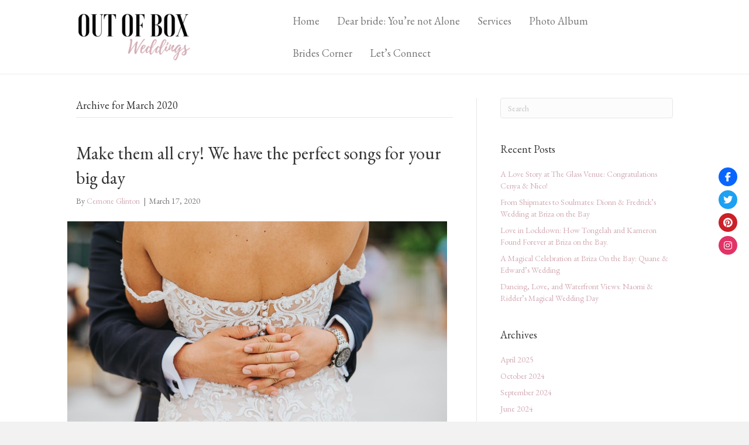

--- FILE ---
content_type: text/html; charset=UTF-8
request_url: https://outofboxwedding.com/2020/03
body_size: 14566
content:
<!DOCTYPE html>
<html lang="en-US">
<head>
<meta charset="UTF-8" />
<meta name='viewport' content='width=device-width, initial-scale=1.0' />
<meta http-equiv='X-UA-Compatible' content='IE=edge' />
<link rel="profile" href="https://gmpg.org/xfn/11" />
<title>March 2020 &#8211; Wedding Planning | United Stated | Out of Box Weddings</title>
<meta name='robots' content='max-image-preview:large' />
	<style>img:is([sizes="auto" i], [sizes^="auto," i]) { contain-intrinsic-size: 3000px 1500px }</style>
	<link rel='dns-prefetch' href='//use.fontawesome.com' />
<link rel='dns-prefetch' href='//fonts.googleapis.com' />
<link href='https://fonts.gstatic.com' crossorigin rel='preconnect' />
<link rel="alternate" type="application/rss+xml" title="Wedding Planning | United Stated | Out of Box Weddings &raquo; Feed" href="https://outofboxwedding.com/feed" />
<link rel="alternate" type="application/rss+xml" title="Wedding Planning | United Stated | Out of Box Weddings &raquo; Comments Feed" href="https://outofboxwedding.com/comments/feed" />
<link rel="preload" href="https://outofboxwedding.com/wp-content/plugins/bb-plugin/fonts/fontawesome/5.15.4/webfonts/fa-solid-900.woff2" as="font" type="font/woff2" crossorigin="anonymous">
<link rel="preload" href="https://outofboxwedding.com/wp-content/plugins/bb-plugin/fonts/fontawesome/5.15.4/webfonts/fa-regular-400.woff2" as="font" type="font/woff2" crossorigin="anonymous">
<script>
window._wpemojiSettings = {"baseUrl":"https:\/\/s.w.org\/images\/core\/emoji\/16.0.1\/72x72\/","ext":".png","svgUrl":"https:\/\/s.w.org\/images\/core\/emoji\/16.0.1\/svg\/","svgExt":".svg","source":{"concatemoji":"https:\/\/outofboxwedding.com\/wp-includes\/js\/wp-emoji-release.min.js?ver=6.8.3"}};
/*! This file is auto-generated */
!function(s,n){var o,i,e;function c(e){try{var t={supportTests:e,timestamp:(new Date).valueOf()};sessionStorage.setItem(o,JSON.stringify(t))}catch(e){}}function p(e,t,n){e.clearRect(0,0,e.canvas.width,e.canvas.height),e.fillText(t,0,0);var t=new Uint32Array(e.getImageData(0,0,e.canvas.width,e.canvas.height).data),a=(e.clearRect(0,0,e.canvas.width,e.canvas.height),e.fillText(n,0,0),new Uint32Array(e.getImageData(0,0,e.canvas.width,e.canvas.height).data));return t.every(function(e,t){return e===a[t]})}function u(e,t){e.clearRect(0,0,e.canvas.width,e.canvas.height),e.fillText(t,0,0);for(var n=e.getImageData(16,16,1,1),a=0;a<n.data.length;a++)if(0!==n.data[a])return!1;return!0}function f(e,t,n,a){switch(t){case"flag":return n(e,"\ud83c\udff3\ufe0f\u200d\u26a7\ufe0f","\ud83c\udff3\ufe0f\u200b\u26a7\ufe0f")?!1:!n(e,"\ud83c\udde8\ud83c\uddf6","\ud83c\udde8\u200b\ud83c\uddf6")&&!n(e,"\ud83c\udff4\udb40\udc67\udb40\udc62\udb40\udc65\udb40\udc6e\udb40\udc67\udb40\udc7f","\ud83c\udff4\u200b\udb40\udc67\u200b\udb40\udc62\u200b\udb40\udc65\u200b\udb40\udc6e\u200b\udb40\udc67\u200b\udb40\udc7f");case"emoji":return!a(e,"\ud83e\udedf")}return!1}function g(e,t,n,a){var r="undefined"!=typeof WorkerGlobalScope&&self instanceof WorkerGlobalScope?new OffscreenCanvas(300,150):s.createElement("canvas"),o=r.getContext("2d",{willReadFrequently:!0}),i=(o.textBaseline="top",o.font="600 32px Arial",{});return e.forEach(function(e){i[e]=t(o,e,n,a)}),i}function t(e){var t=s.createElement("script");t.src=e,t.defer=!0,s.head.appendChild(t)}"undefined"!=typeof Promise&&(o="wpEmojiSettingsSupports",i=["flag","emoji"],n.supports={everything:!0,everythingExceptFlag:!0},e=new Promise(function(e){s.addEventListener("DOMContentLoaded",e,{once:!0})}),new Promise(function(t){var n=function(){try{var e=JSON.parse(sessionStorage.getItem(o));if("object"==typeof e&&"number"==typeof e.timestamp&&(new Date).valueOf()<e.timestamp+604800&&"object"==typeof e.supportTests)return e.supportTests}catch(e){}return null}();if(!n){if("undefined"!=typeof Worker&&"undefined"!=typeof OffscreenCanvas&&"undefined"!=typeof URL&&URL.createObjectURL&&"undefined"!=typeof Blob)try{var e="postMessage("+g.toString()+"("+[JSON.stringify(i),f.toString(),p.toString(),u.toString()].join(",")+"));",a=new Blob([e],{type:"text/javascript"}),r=new Worker(URL.createObjectURL(a),{name:"wpTestEmojiSupports"});return void(r.onmessage=function(e){c(n=e.data),r.terminate(),t(n)})}catch(e){}c(n=g(i,f,p,u))}t(n)}).then(function(e){for(var t in e)n.supports[t]=e[t],n.supports.everything=n.supports.everything&&n.supports[t],"flag"!==t&&(n.supports.everythingExceptFlag=n.supports.everythingExceptFlag&&n.supports[t]);n.supports.everythingExceptFlag=n.supports.everythingExceptFlag&&!n.supports.flag,n.DOMReady=!1,n.readyCallback=function(){n.DOMReady=!0}}).then(function(){return e}).then(function(){var e;n.supports.everything||(n.readyCallback(),(e=n.source||{}).concatemoji?t(e.concatemoji):e.wpemoji&&e.twemoji&&(t(e.twemoji),t(e.wpemoji)))}))}((window,document),window._wpemojiSettings);
</script>
<style id='wp-emoji-styles-inline-css'>

	img.wp-smiley, img.emoji {
		display: inline !important;
		border: none !important;
		box-shadow: none !important;
		height: 1em !important;
		width: 1em !important;
		margin: 0 0.07em !important;
		vertical-align: -0.1em !important;
		background: none !important;
		padding: 0 !important;
	}
</style>
<link rel='stylesheet' id='wp-block-library-css' href='https://outofboxwedding.com/wp-includes/css/dist/block-library/style.min.css?ver=6.8.3' media='all' />
<style id='wp-block-library-theme-inline-css'>
.wp-block-audio :where(figcaption){color:#555;font-size:13px;text-align:center}.is-dark-theme .wp-block-audio :where(figcaption){color:#ffffffa6}.wp-block-audio{margin:0 0 1em}.wp-block-code{border:1px solid #ccc;border-radius:4px;font-family:Menlo,Consolas,monaco,monospace;padding:.8em 1em}.wp-block-embed :where(figcaption){color:#555;font-size:13px;text-align:center}.is-dark-theme .wp-block-embed :where(figcaption){color:#ffffffa6}.wp-block-embed{margin:0 0 1em}.blocks-gallery-caption{color:#555;font-size:13px;text-align:center}.is-dark-theme .blocks-gallery-caption{color:#ffffffa6}:root :where(.wp-block-image figcaption){color:#555;font-size:13px;text-align:center}.is-dark-theme :root :where(.wp-block-image figcaption){color:#ffffffa6}.wp-block-image{margin:0 0 1em}.wp-block-pullquote{border-bottom:4px solid;border-top:4px solid;color:currentColor;margin-bottom:1.75em}.wp-block-pullquote cite,.wp-block-pullquote footer,.wp-block-pullquote__citation{color:currentColor;font-size:.8125em;font-style:normal;text-transform:uppercase}.wp-block-quote{border-left:.25em solid;margin:0 0 1.75em;padding-left:1em}.wp-block-quote cite,.wp-block-quote footer{color:currentColor;font-size:.8125em;font-style:normal;position:relative}.wp-block-quote:where(.has-text-align-right){border-left:none;border-right:.25em solid;padding-left:0;padding-right:1em}.wp-block-quote:where(.has-text-align-center){border:none;padding-left:0}.wp-block-quote.is-large,.wp-block-quote.is-style-large,.wp-block-quote:where(.is-style-plain){border:none}.wp-block-search .wp-block-search__label{font-weight:700}.wp-block-search__button{border:1px solid #ccc;padding:.375em .625em}:where(.wp-block-group.has-background){padding:1.25em 2.375em}.wp-block-separator.has-css-opacity{opacity:.4}.wp-block-separator{border:none;border-bottom:2px solid;margin-left:auto;margin-right:auto}.wp-block-separator.has-alpha-channel-opacity{opacity:1}.wp-block-separator:not(.is-style-wide):not(.is-style-dots){width:100px}.wp-block-separator.has-background:not(.is-style-dots){border-bottom:none;height:1px}.wp-block-separator.has-background:not(.is-style-wide):not(.is-style-dots){height:2px}.wp-block-table{margin:0 0 1em}.wp-block-table td,.wp-block-table th{word-break:normal}.wp-block-table :where(figcaption){color:#555;font-size:13px;text-align:center}.is-dark-theme .wp-block-table :where(figcaption){color:#ffffffa6}.wp-block-video :where(figcaption){color:#555;font-size:13px;text-align:center}.is-dark-theme .wp-block-video :where(figcaption){color:#ffffffa6}.wp-block-video{margin:0 0 1em}:root :where(.wp-block-template-part.has-background){margin-bottom:0;margin-top:0;padding:1.25em 2.375em}
</style>
<style id='classic-theme-styles-inline-css'>
/*! This file is auto-generated */
.wp-block-button__link{color:#fff;background-color:#32373c;border-radius:9999px;box-shadow:none;text-decoration:none;padding:calc(.667em + 2px) calc(1.333em + 2px);font-size:1.125em}.wp-block-file__button{background:#32373c;color:#fff;text-decoration:none}
</style>
<link rel='stylesheet' id='iee-eventbrite-events-block-style2-css' href='https://outofboxwedding.com/wp-content/plugins/import-eventbrite-events/assets/css/grid-style2.css?ver=1.7.9' media='all' />
<style id='global-styles-inline-css'>
:root{--wp--preset--aspect-ratio--square: 1;--wp--preset--aspect-ratio--4-3: 4/3;--wp--preset--aspect-ratio--3-4: 3/4;--wp--preset--aspect-ratio--3-2: 3/2;--wp--preset--aspect-ratio--2-3: 2/3;--wp--preset--aspect-ratio--16-9: 16/9;--wp--preset--aspect-ratio--9-16: 9/16;--wp--preset--color--black: #000000;--wp--preset--color--cyan-bluish-gray: #abb8c3;--wp--preset--color--white: #ffffff;--wp--preset--color--pale-pink: #f78da7;--wp--preset--color--vivid-red: #cf2e2e;--wp--preset--color--luminous-vivid-orange: #ff6900;--wp--preset--color--luminous-vivid-amber: #fcb900;--wp--preset--color--light-green-cyan: #7bdcb5;--wp--preset--color--vivid-green-cyan: #00d084;--wp--preset--color--pale-cyan-blue: #8ed1fc;--wp--preset--color--vivid-cyan-blue: #0693e3;--wp--preset--color--vivid-purple: #9b51e0;--wp--preset--color--fl-heading-text: #333333;--wp--preset--color--fl-body-bg: #f2f2f2;--wp--preset--color--fl-body-text: #757575;--wp--preset--color--fl-accent: #d3acb5;--wp--preset--color--fl-accent-hover: #d3acb5;--wp--preset--color--fl-topbar-bg: #ffffff;--wp--preset--color--fl-topbar-text: #757575;--wp--preset--color--fl-topbar-link: #d3acb5;--wp--preset--color--fl-topbar-hover: #d3acb5;--wp--preset--color--fl-header-bg: #ffffff;--wp--preset--color--fl-header-text: #757575;--wp--preset--color--fl-header-link: #757575;--wp--preset--color--fl-header-hover: #d3acb5;--wp--preset--color--fl-nav-bg: #ffffff;--wp--preset--color--fl-nav-link: #757575;--wp--preset--color--fl-nav-hover: #d3acb5;--wp--preset--color--fl-content-bg: #ffffff;--wp--preset--color--fl-footer-widgets-bg: #ffffff;--wp--preset--color--fl-footer-widgets-text: #757575;--wp--preset--color--fl-footer-widgets-link: #d3acb5;--wp--preset--color--fl-footer-widgets-hover: #d3acb5;--wp--preset--color--fl-footer-bg: #ffffff;--wp--preset--color--fl-footer-text: #757575;--wp--preset--color--fl-footer-link: #d3acb5;--wp--preset--color--fl-footer-hover: #d3acb5;--wp--preset--gradient--vivid-cyan-blue-to-vivid-purple: linear-gradient(135deg,rgba(6,147,227,1) 0%,rgb(155,81,224) 100%);--wp--preset--gradient--light-green-cyan-to-vivid-green-cyan: linear-gradient(135deg,rgb(122,220,180) 0%,rgb(0,208,130) 100%);--wp--preset--gradient--luminous-vivid-amber-to-luminous-vivid-orange: linear-gradient(135deg,rgba(252,185,0,1) 0%,rgba(255,105,0,1) 100%);--wp--preset--gradient--luminous-vivid-orange-to-vivid-red: linear-gradient(135deg,rgba(255,105,0,1) 0%,rgb(207,46,46) 100%);--wp--preset--gradient--very-light-gray-to-cyan-bluish-gray: linear-gradient(135deg,rgb(238,238,238) 0%,rgb(169,184,195) 100%);--wp--preset--gradient--cool-to-warm-spectrum: linear-gradient(135deg,rgb(74,234,220) 0%,rgb(151,120,209) 20%,rgb(207,42,186) 40%,rgb(238,44,130) 60%,rgb(251,105,98) 80%,rgb(254,248,76) 100%);--wp--preset--gradient--blush-light-purple: linear-gradient(135deg,rgb(255,206,236) 0%,rgb(152,150,240) 100%);--wp--preset--gradient--blush-bordeaux: linear-gradient(135deg,rgb(254,205,165) 0%,rgb(254,45,45) 50%,rgb(107,0,62) 100%);--wp--preset--gradient--luminous-dusk: linear-gradient(135deg,rgb(255,203,112) 0%,rgb(199,81,192) 50%,rgb(65,88,208) 100%);--wp--preset--gradient--pale-ocean: linear-gradient(135deg,rgb(255,245,203) 0%,rgb(182,227,212) 50%,rgb(51,167,181) 100%);--wp--preset--gradient--electric-grass: linear-gradient(135deg,rgb(202,248,128) 0%,rgb(113,206,126) 100%);--wp--preset--gradient--midnight: linear-gradient(135deg,rgb(2,3,129) 0%,rgb(40,116,252) 100%);--wp--preset--font-size--small: 13px;--wp--preset--font-size--medium: 20px;--wp--preset--font-size--large: 36px;--wp--preset--font-size--x-large: 42px;--wp--preset--spacing--20: 0.44rem;--wp--preset--spacing--30: 0.67rem;--wp--preset--spacing--40: 1rem;--wp--preset--spacing--50: 1.5rem;--wp--preset--spacing--60: 2.25rem;--wp--preset--spacing--70: 3.38rem;--wp--preset--spacing--80: 5.06rem;--wp--preset--shadow--natural: 6px 6px 9px rgba(0, 0, 0, 0.2);--wp--preset--shadow--deep: 12px 12px 50px rgba(0, 0, 0, 0.4);--wp--preset--shadow--sharp: 6px 6px 0px rgba(0, 0, 0, 0.2);--wp--preset--shadow--outlined: 6px 6px 0px -3px rgba(255, 255, 255, 1), 6px 6px rgba(0, 0, 0, 1);--wp--preset--shadow--crisp: 6px 6px 0px rgba(0, 0, 0, 1);}:where(.is-layout-flex){gap: 0.5em;}:where(.is-layout-grid){gap: 0.5em;}body .is-layout-flex{display: flex;}.is-layout-flex{flex-wrap: wrap;align-items: center;}.is-layout-flex > :is(*, div){margin: 0;}body .is-layout-grid{display: grid;}.is-layout-grid > :is(*, div){margin: 0;}:where(.wp-block-columns.is-layout-flex){gap: 2em;}:where(.wp-block-columns.is-layout-grid){gap: 2em;}:where(.wp-block-post-template.is-layout-flex){gap: 1.25em;}:where(.wp-block-post-template.is-layout-grid){gap: 1.25em;}.has-black-color{color: var(--wp--preset--color--black) !important;}.has-cyan-bluish-gray-color{color: var(--wp--preset--color--cyan-bluish-gray) !important;}.has-white-color{color: var(--wp--preset--color--white) !important;}.has-pale-pink-color{color: var(--wp--preset--color--pale-pink) !important;}.has-vivid-red-color{color: var(--wp--preset--color--vivid-red) !important;}.has-luminous-vivid-orange-color{color: var(--wp--preset--color--luminous-vivid-orange) !important;}.has-luminous-vivid-amber-color{color: var(--wp--preset--color--luminous-vivid-amber) !important;}.has-light-green-cyan-color{color: var(--wp--preset--color--light-green-cyan) !important;}.has-vivid-green-cyan-color{color: var(--wp--preset--color--vivid-green-cyan) !important;}.has-pale-cyan-blue-color{color: var(--wp--preset--color--pale-cyan-blue) !important;}.has-vivid-cyan-blue-color{color: var(--wp--preset--color--vivid-cyan-blue) !important;}.has-vivid-purple-color{color: var(--wp--preset--color--vivid-purple) !important;}.has-black-background-color{background-color: var(--wp--preset--color--black) !important;}.has-cyan-bluish-gray-background-color{background-color: var(--wp--preset--color--cyan-bluish-gray) !important;}.has-white-background-color{background-color: var(--wp--preset--color--white) !important;}.has-pale-pink-background-color{background-color: var(--wp--preset--color--pale-pink) !important;}.has-vivid-red-background-color{background-color: var(--wp--preset--color--vivid-red) !important;}.has-luminous-vivid-orange-background-color{background-color: var(--wp--preset--color--luminous-vivid-orange) !important;}.has-luminous-vivid-amber-background-color{background-color: var(--wp--preset--color--luminous-vivid-amber) !important;}.has-light-green-cyan-background-color{background-color: var(--wp--preset--color--light-green-cyan) !important;}.has-vivid-green-cyan-background-color{background-color: var(--wp--preset--color--vivid-green-cyan) !important;}.has-pale-cyan-blue-background-color{background-color: var(--wp--preset--color--pale-cyan-blue) !important;}.has-vivid-cyan-blue-background-color{background-color: var(--wp--preset--color--vivid-cyan-blue) !important;}.has-vivid-purple-background-color{background-color: var(--wp--preset--color--vivid-purple) !important;}.has-black-border-color{border-color: var(--wp--preset--color--black) !important;}.has-cyan-bluish-gray-border-color{border-color: var(--wp--preset--color--cyan-bluish-gray) !important;}.has-white-border-color{border-color: var(--wp--preset--color--white) !important;}.has-pale-pink-border-color{border-color: var(--wp--preset--color--pale-pink) !important;}.has-vivid-red-border-color{border-color: var(--wp--preset--color--vivid-red) !important;}.has-luminous-vivid-orange-border-color{border-color: var(--wp--preset--color--luminous-vivid-orange) !important;}.has-luminous-vivid-amber-border-color{border-color: var(--wp--preset--color--luminous-vivid-amber) !important;}.has-light-green-cyan-border-color{border-color: var(--wp--preset--color--light-green-cyan) !important;}.has-vivid-green-cyan-border-color{border-color: var(--wp--preset--color--vivid-green-cyan) !important;}.has-pale-cyan-blue-border-color{border-color: var(--wp--preset--color--pale-cyan-blue) !important;}.has-vivid-cyan-blue-border-color{border-color: var(--wp--preset--color--vivid-cyan-blue) !important;}.has-vivid-purple-border-color{border-color: var(--wp--preset--color--vivid-purple) !important;}.has-vivid-cyan-blue-to-vivid-purple-gradient-background{background: var(--wp--preset--gradient--vivid-cyan-blue-to-vivid-purple) !important;}.has-light-green-cyan-to-vivid-green-cyan-gradient-background{background: var(--wp--preset--gradient--light-green-cyan-to-vivid-green-cyan) !important;}.has-luminous-vivid-amber-to-luminous-vivid-orange-gradient-background{background: var(--wp--preset--gradient--luminous-vivid-amber-to-luminous-vivid-orange) !important;}.has-luminous-vivid-orange-to-vivid-red-gradient-background{background: var(--wp--preset--gradient--luminous-vivid-orange-to-vivid-red) !important;}.has-very-light-gray-to-cyan-bluish-gray-gradient-background{background: var(--wp--preset--gradient--very-light-gray-to-cyan-bluish-gray) !important;}.has-cool-to-warm-spectrum-gradient-background{background: var(--wp--preset--gradient--cool-to-warm-spectrum) !important;}.has-blush-light-purple-gradient-background{background: var(--wp--preset--gradient--blush-light-purple) !important;}.has-blush-bordeaux-gradient-background{background: var(--wp--preset--gradient--blush-bordeaux) !important;}.has-luminous-dusk-gradient-background{background: var(--wp--preset--gradient--luminous-dusk) !important;}.has-pale-ocean-gradient-background{background: var(--wp--preset--gradient--pale-ocean) !important;}.has-electric-grass-gradient-background{background: var(--wp--preset--gradient--electric-grass) !important;}.has-midnight-gradient-background{background: var(--wp--preset--gradient--midnight) !important;}.has-small-font-size{font-size: var(--wp--preset--font-size--small) !important;}.has-medium-font-size{font-size: var(--wp--preset--font-size--medium) !important;}.has-large-font-size{font-size: var(--wp--preset--font-size--large) !important;}.has-x-large-font-size{font-size: var(--wp--preset--font-size--x-large) !important;}
:where(.wp-block-post-template.is-layout-flex){gap: 1.25em;}:where(.wp-block-post-template.is-layout-grid){gap: 1.25em;}
:where(.wp-block-columns.is-layout-flex){gap: 2em;}:where(.wp-block-columns.is-layout-grid){gap: 2em;}
:root :where(.wp-block-pullquote){font-size: 1.5em;line-height: 1.6;}
</style>
<link rel='stylesheet' id='font-awesome-5-css' href='https://outofboxwedding.com/wp-content/plugins/bb-plugin/fonts/fontawesome/5.15.4/css/all.min.css?ver=2.8.4.4' media='all' />
<link rel='stylesheet' id='font-awesome-css' href='https://outofboxwedding.com/wp-content/plugins/bb-plugin/fonts/fontawesome/5.15.4/css/v4-shims.min.css?ver=2.8.4.4' media='all' />
<link rel='stylesheet' id='import-eventbrite-events-front-css' href='https://outofboxwedding.com/wp-content/plugins/import-eventbrite-events/assets/css/import-eventbrite-events.css?ver=1.7.9' media='all' />
<link rel='stylesheet' id='import-eventbrite-events-front-style2-css' href='https://outofboxwedding.com/wp-content/plugins/import-eventbrite-events/assets/css/grid-style2.css?ver=1.7.9' media='all' />
<link rel='stylesheet' id='wpsr_main_css-css' href='https://outofboxwedding.com/wp-content/plugins/wp-socializer/public/css/wpsr.min.css?ver=7.9' media='all' />
<link rel='stylesheet' id='wpsr_fa_icons-css' href='https://use.fontawesome.com/releases/v6.7.2/css/all.css?ver=7.9' media='all' />
<link rel='stylesheet' id='fl-builder-layout-bundle-1496ce3686951873f81f0061d3aa7a81-css' href='https://outofboxwedding.com/wp-content/uploads/bb-plugin/cache/1496ce3686951873f81f0061d3aa7a81-layout-bundle.css?ver=2.8.4.4-1.4.9.2' media='all' />
<link rel='stylesheet' id='jquery-magnificpopup-css' href='https://outofboxwedding.com/wp-content/plugins/bb-plugin/css/jquery.magnificpopup.min.css?ver=2.8.4.4' media='all' />
<link rel='stylesheet' id='bootstrap-4-css' href='https://outofboxwedding.com/wp-content/themes/bb-theme/css/bootstrap-4.min.css?ver=1.7.16' media='all' />
<link rel='stylesheet' id='fl-automator-skin-css' href='https://outofboxwedding.com/wp-content/uploads/bb-theme/skin-66f1c7cd9ab37.css?ver=1.7.16' media='all' />
<link rel='stylesheet' id='fl-child-theme-css' href='https://outofboxwedding.com/wp-content/themes/bb-theme-child/style.css?ver=6.8.3' media='all' />
<link rel='stylesheet' id='fl-builder-google-fonts-7e0a77ac323100d56ffbf8648d95465c-css' href='//fonts.googleapis.com/css?family=EB+Garamond%3A300%2C400%2C700%2C400&#038;ver=6.8.3' media='all' />
<script src="https://outofboxwedding.com/wp-content/plugins/1and1-wordpress-assistant/js/cookies.js?ver=6.8.3" id="1and1-wp-cookies-js"></script>
<script src="https://outofboxwedding.com/wp-includes/js/jquery/jquery.min.js?ver=3.7.1" id="jquery-core-js"></script>
<script src="https://outofboxwedding.com/wp-includes/js/jquery/jquery-migrate.min.js?ver=3.4.1" id="jquery-migrate-js"></script>
<link rel="https://api.w.org/" href="https://outofboxwedding.com/wp-json/" /><link rel="EditURI" type="application/rsd+xml" title="RSD" href="https://outofboxwedding.com/xmlrpc.php?rsd" />
<meta name="generator" content="WordPress 6.8.3" />
        <style type="text/css">
            .woocommerce div.product form.cart .button,
					  .woocommerce a.button{background-color:#000000;border-color:#000000;color:#ffffff;}.woocommerce div.product form.cart .button:hover,
					  .woocommerce a.button:hover{background-color:#333333;border-color:#333333;color:#ffffff;}        </style>
		<link rel="icon" href="https://outofboxwedding.com/wp-content/uploads/2019/01/favicon.png" sizes="32x32" />
<link rel="icon" href="https://outofboxwedding.com/wp-content/uploads/2019/01/favicon.png" sizes="192x192" />
<link rel="apple-touch-icon" href="https://outofboxwedding.com/wp-content/uploads/2019/01/favicon.png" />
<meta name="msapplication-TileImage" content="https://outofboxwedding.com/wp-content/uploads/2019/01/favicon.png" />
		<style id="wp-custom-css">
			.fl-page-footer a, .fl-page-footer a *, .fl-page-footer a.fas, .fl-page-footer a.fab {
    color: #a7a6a6;
}		</style>
		<script id="fl-theme-custom-js"><!-- Global site tag (gtag.js) - Google Analytics -->
<script async src="https://www.googletagmanager.com/gtag/js?id=UA-91396843-2"></script>
<script>
  window.dataLayer = window.dataLayer || [];
  function gtag(){dataLayer.push(arguments);}
  gtag('js', new Date());

  gtag('config', 'UA-91396843-2');
</script>

<script type="text/javascript" src="//downloads.mailchimp.com/js/signup-forms/popup/unique-methods/embed.js" data-dojo-config="usePlainJson: true, isDebug: false"></script><script type="text/javascript">window.dojoRequire(["mojo/signup-forms/Loader"], function(L) { L.start({"baseUrl":"mc.us7.list-manage.com","uuid":"260fbd68dc1d95e95fcdd28d7","lid":"3f98966145","uniqueMethods":true}) })</script>

</script>
</head>
<body class="archive date wp-theme-bb-theme wp-child-theme-bb-theme-child fl-builder-2-8-4-4 fl-themer-1-4-9-2 fl-theme-1-7-16 bb-njba fl-theme-builder-footer fl-theme-builder-footer-footer fl-framework-bootstrap-4 fl-preset-default fl-full-width fl-footer-effect" itemscope="itemscope" itemtype="https://schema.org/WebPage">
<a aria-label="Skip to content" class="fl-screen-reader-text" href="#fl-main-content">Skip to content</a><div class="fl-page">
	<header class="fl-page-header fl-page-header-fixed fl-page-nav-right fl-page-nav-toggle-button fl-page-nav-toggle-visible-mobile"  role="banner">
	<div class="fl-page-header-wrap">
		<div class="fl-page-header-container container">
			<div class="fl-page-header-row row">
				<div class="col-md-12 col-lg-3 fl-page-logo-wrap">
					<div class="fl-page-header-logo">
						<a href="https://outofboxwedding.com/"><img loading="false" data-no-lazy="1" class="fl-logo-img" itemscope itemtype="https://schema.org/ImageObject" src="http://outofboxwedding.com/wp-content/uploads/2019/01/Out-of-Box-Logo-e1547138794861.png" data-retina="http://outofboxwedding.com/wp-content/uploads/2019/01/Out-of-Box-Logo-e1547138794861.png" title="" alt="Wedding Planning | United Stated | Out of Box Weddings" /><meta itemprop="name" content="Wedding Planning | United Stated | Out of Box Weddings" /></a>
					</div>
				</div>
				<div class="col-md-12 col-lg-9 fl-page-fixed-nav-wrap">
					<div class="fl-page-nav-wrap">
						<nav class="fl-page-nav fl-nav navbar navbar-default navbar-expand-md" aria-label="Header Menu" role="navigation">
							<button type="button" class="navbar-toggle navbar-toggler" data-toggle="collapse" data-target=".fl-page-nav-collapse">
								<span>Menu</span>
							</button>
							<div class="fl-page-nav-collapse collapse navbar-collapse">
								<ul id="menu-main" class="nav navbar-nav navbar-right menu fl-theme-menu"><li id="menu-item-183" class="menu-item menu-item-type-post_type menu-item-object-page menu-item-home menu-item-183 nav-item"><a href="https://outofboxwedding.com/" class="nav-link">Home</a></li>
<li id="menu-item-711" class="menu-item menu-item-type-post_type menu-item-object-page menu-item-711 nav-item"><a href="https://outofboxwedding.com/dearbrideyourenotalone" class="nav-link">Dear bride: You’re not Alone</a></li>
<li id="menu-item-184" class="menu-item menu-item-type-post_type menu-item-object-page menu-item-has-children menu-item-184 nav-item"><a href="https://outofboxwedding.com/services" class="nav-link">Services</a><div class="fl-submenu-icon-wrap"><span class="fl-submenu-toggle-icon"></span></div>
<ul class="sub-menu">
	<li id="menu-item-1188" class="menu-item menu-item-type-post_type menu-item-object-page menu-item-1188 nav-item"><a href="https://outofboxwedding.com/wedding-coordinating-miami-dade" class="nav-link">Wedding Coordinating Services</a></li>
	<li id="menu-item-1173" class="menu-item menu-item-type-post_type menu-item-object-page menu-item-1173 nav-item"><a href="https://outofboxwedding.com/dancefloor-wrapping" class="nav-link">Dancefloor Wrapping</a></li>
	<li id="menu-item-1076" class="menu-item menu-item-type-post_type menu-item-object-page menu-item-1076 nav-item"><a href="https://outofboxwedding.com/services/wedding-venues-that-rock" class="nav-link">Wedding Venues That Rock</a></li>
	<li id="menu-item-1139" class="menu-item menu-item-type-post_type menu-item-object-page menu-item-1139 nav-item"><a href="https://outofboxwedding.com/wedding-planners-society" class="nav-link">Become A Planner</a></li>
</ul>
</li>
<li id="menu-item-472" class="menu-item menu-item-type-post_type menu-item-object-page menu-item-has-children menu-item-472 nav-item"><a href="https://outofboxwedding.com/photo-album" class="nav-link">Photo Album</a><div class="fl-submenu-icon-wrap"><span class="fl-submenu-toggle-icon"></span></div>
<ul class="sub-menu">
	<li id="menu-item-186" class="menu-item menu-item-type-post_type menu-item-object-page menu-item-186 nav-item"><a href="https://outofboxwedding.com/wedding-album" class="nav-link">Album</a></li>
	<li id="menu-item-187" class="menu-item menu-item-type-post_type menu-item-object-page menu-item-187 nav-item"><a href="https://outofboxwedding.com/wedding-album/video" class="nav-link">Video</a></li>
	<li id="menu-item-239" class="menu-item menu-item-type-post_type menu-item-object-page menu-item-239 nav-item"><a href="https://outofboxwedding.com/wedding-album/portfolio" class="nav-link">Testimonials</a></li>
</ul>
</li>
<li id="menu-item-692" class="menu-item menu-item-type-post_type menu-item-object-page menu-item-has-children menu-item-692 nav-item"><a href="https://outofboxwedding.com/brides-corner" class="nav-link">Brides Corner</a><div class="fl-submenu-icon-wrap"><span class="fl-submenu-toggle-icon"></span></div>
<ul class="sub-menu">
	<li id="menu-item-411" class="menu-item menu-item-type-post_type menu-item-object-page menu-item-411 nav-item"><a href="https://outofboxwedding.com/real-weddings" class="nav-link">Real Weddings &#038; Advice</a></li>
</ul>
</li>
<li id="menu-item-189" class="menu-item menu-item-type-post_type menu-item-object-page menu-item-has-children menu-item-189 nav-item"><a href="https://outofboxwedding.com/lets-connect" class="nav-link">Let’s Connect</a><div class="fl-submenu-icon-wrap"><span class="fl-submenu-toggle-icon"></span></div>
<ul class="sub-menu">
	<li id="menu-item-247" class="menu-item menu-item-type-post_type menu-item-object-page menu-item-247 nav-item"><a href="https://outofboxwedding.com/faq" class="nav-link">FAQ</a></li>
</ul>
</li>
</ul>							</div>
						</nav>
					</div>
				</div>
			</div>
		</div>
	</div>
</header><!-- .fl-page-header-fixed -->
<header class="fl-page-header fl-page-header-primary fl-page-nav-right fl-page-nav-toggle-button fl-page-nav-toggle-visible-mobile" itemscope="itemscope" itemtype="https://schema.org/WPHeader"  role="banner">
	<div class="fl-page-header-wrap">
		<div class="fl-page-header-container container">
			<div class="fl-page-header-row row">
				<div class="col-md-12 col-lg-4 fl-page-header-logo-col">
					<div class="fl-page-header-logo" itemscope="itemscope" itemtype="https://schema.org/Organization">
						<a href="https://outofboxwedding.com/" itemprop="url"><img class="fl-logo-img" loading="false" data-no-lazy="1"   itemscope itemtype="https://schema.org/ImageObject" src="http://outofboxwedding.com/wp-content/uploads/2019/01/Out-of-Box-Logo-e1547138794861.png" data-retina="http://outofboxwedding.com/wp-content/uploads/2019/01/Out-of-Box-Logo-e1547138794861.png" data-mobile="http://outofboxwedding.com/wp-content/uploads/2019/01/Out-of-Box-Logo-e1547138794861.png" data-mobile-width="200" data-mobile-height="89" title="" width="200" data-width="200" height="89" data-height="89" alt="Wedding Planning | United Stated | Out of Box Weddings" /><meta itemprop="name" content="Wedding Planning | United Stated | Out of Box Weddings" /></a>
											</div>
				</div>
				<div class="col-md-12 col-lg-8 fl-page-nav-col">
					<div class="fl-page-nav-wrap">
						<nav class="fl-page-nav fl-nav navbar navbar-default navbar-expand-md" aria-label="Header Menu" itemscope="itemscope" itemtype="https://schema.org/SiteNavigationElement" role="navigation">
							<button type="button" class="navbar-toggle navbar-toggler" data-toggle="collapse" data-target=".fl-page-nav-collapse">
								<span>Menu</span>
							</button>
							<div class="fl-page-nav-collapse collapse navbar-collapse">
								<ul id="menu-main-1" class="nav navbar-nav navbar-right menu fl-theme-menu"><li class="menu-item menu-item-type-post_type menu-item-object-page menu-item-home menu-item-183 nav-item"><a href="https://outofboxwedding.com/" class="nav-link">Home</a></li>
<li class="menu-item menu-item-type-post_type menu-item-object-page menu-item-711 nav-item"><a href="https://outofboxwedding.com/dearbrideyourenotalone" class="nav-link">Dear bride: You’re not Alone</a></li>
<li class="menu-item menu-item-type-post_type menu-item-object-page menu-item-has-children menu-item-184 nav-item"><a href="https://outofboxwedding.com/services" class="nav-link">Services</a><div class="fl-submenu-icon-wrap"><span class="fl-submenu-toggle-icon"></span></div>
<ul class="sub-menu">
	<li class="menu-item menu-item-type-post_type menu-item-object-page menu-item-1188 nav-item"><a href="https://outofboxwedding.com/wedding-coordinating-miami-dade" class="nav-link">Wedding Coordinating Services</a></li>
	<li class="menu-item menu-item-type-post_type menu-item-object-page menu-item-1173 nav-item"><a href="https://outofboxwedding.com/dancefloor-wrapping" class="nav-link">Dancefloor Wrapping</a></li>
	<li class="menu-item menu-item-type-post_type menu-item-object-page menu-item-1076 nav-item"><a href="https://outofboxwedding.com/services/wedding-venues-that-rock" class="nav-link">Wedding Venues That Rock</a></li>
	<li class="menu-item menu-item-type-post_type menu-item-object-page menu-item-1139 nav-item"><a href="https://outofboxwedding.com/wedding-planners-society" class="nav-link">Become A Planner</a></li>
</ul>
</li>
<li class="menu-item menu-item-type-post_type menu-item-object-page menu-item-has-children menu-item-472 nav-item"><a href="https://outofboxwedding.com/photo-album" class="nav-link">Photo Album</a><div class="fl-submenu-icon-wrap"><span class="fl-submenu-toggle-icon"></span></div>
<ul class="sub-menu">
	<li class="menu-item menu-item-type-post_type menu-item-object-page menu-item-186 nav-item"><a href="https://outofboxwedding.com/wedding-album" class="nav-link">Album</a></li>
	<li class="menu-item menu-item-type-post_type menu-item-object-page menu-item-187 nav-item"><a href="https://outofboxwedding.com/wedding-album/video" class="nav-link">Video</a></li>
	<li class="menu-item menu-item-type-post_type menu-item-object-page menu-item-239 nav-item"><a href="https://outofboxwedding.com/wedding-album/portfolio" class="nav-link">Testimonials</a></li>
</ul>
</li>
<li class="menu-item menu-item-type-post_type menu-item-object-page menu-item-has-children menu-item-692 nav-item"><a href="https://outofboxwedding.com/brides-corner" class="nav-link">Brides Corner</a><div class="fl-submenu-icon-wrap"><span class="fl-submenu-toggle-icon"></span></div>
<ul class="sub-menu">
	<li class="menu-item menu-item-type-post_type menu-item-object-page menu-item-411 nav-item"><a href="https://outofboxwedding.com/real-weddings" class="nav-link">Real Weddings &#038; Advice</a></li>
</ul>
</li>
<li class="menu-item menu-item-type-post_type menu-item-object-page menu-item-has-children menu-item-189 nav-item"><a href="https://outofboxwedding.com/lets-connect" class="nav-link">Let’s Connect</a><div class="fl-submenu-icon-wrap"><span class="fl-submenu-toggle-icon"></span></div>
<ul class="sub-menu">
	<li class="menu-item menu-item-type-post_type menu-item-object-page menu-item-247 nav-item"><a href="https://outofboxwedding.com/faq" class="nav-link">FAQ</a></li>
</ul>
</li>
</ul>							</div>
						</nav>
					</div>
				</div>
			</div>
		</div>
	</div>
</header><!-- .fl-page-header -->
	<div id="fl-main-content" class="fl-page-content" itemprop="mainContentOfPage" role="main">

		
<div class="fl-archive container">
	<div class="row">

		
		<div class="fl-content fl-content-left col-lg-8" itemscope="itemscope" itemtype="https://schema.org/Blog">

			<header class="fl-archive-header" role="banner">
	<h1 class="fl-archive-title">Archive for  March 2020</h1>
</header>

			
									<article class="fl-post post-870 post type-post status-publish format-standard has-post-thumbnail hentry category-event-planning category-miami-weddings category-wedding-planning tag-brides tag-father-daughter-dance tag-first-dance" id="fl-post-870" itemscope="itemscope" itemtype="https://schema.org/BlogPosting">

				
	<header class="fl-post-header">
		<h2 class="fl-post-title" itemprop="headline">
			<a href="https://outofboxwedding.com/make-them-all-cry-we-have-the-perfect-songs-for-your-big-day" rel="bookmark" title="Make them all cry! We have the perfect songs for your big day">Make them all cry! We have the perfect songs for your big day</a>
					</h2>
		<div class="fl-post-meta fl-post-meta-top"><span class="fl-post-author">By <a href="https://outofboxwedding.com/author/cglinton01"><span>Cemone Glinton</span></a></span><span class="fl-sep"> | </span><span class="fl-post-date">March 17, 2020</span></div><meta itemscope itemprop="mainEntityOfPage" itemtype="https://schema.org/WebPage" itemid="https://outofboxwedding.com/make-them-all-cry-we-have-the-perfect-songs-for-your-big-day" content="Make them all cry! We have the perfect songs for your big day" /><meta itemprop="datePublished" content="2020-03-17" /><meta itemprop="dateModified" content="2022-02-01" /><div itemprop="publisher" itemscope itemtype="https://schema.org/Organization"><meta itemprop="name" content="Wedding Planning | United Stated | Out of Box Weddings"><div itemprop="logo" itemscope itemtype="https://schema.org/ImageObject"><meta itemprop="url" content="http://outofboxwedding.com/wp-content/uploads/2019/01/Out-of-Box-Logo-e1547138794861.png"></div></div><div itemscope itemprop="author" itemtype="https://schema.org/Person"><meta itemprop="url" content="https://outofboxwedding.com/author/cglinton01" /><meta itemprop="name" content="Cemone Glinton" /></div><div itemscope itemprop="image" itemtype="https://schema.org/ImageObject"><meta itemprop="url" content="https://outofboxwedding.com/wp-content/uploads/2019/11/0017254-1.jpg" /><meta itemprop="width" content="6016" /><meta itemprop="height" content="4016" /></div><div itemprop="interactionStatistic" itemscope itemtype="https://schema.org/InteractionCounter"><meta itemprop="interactionType" content="https://schema.org/CommentAction" /><meta itemprop="userInteractionCount" content="0" /></div>	</header><!-- .fl-post-header -->

			
				<div class="row fl-post-image-beside-wrap">
			<div class="fl-post-image-beside">
				<div class="fl-post-thumb">
					<a href="https://outofboxwedding.com/make-them-all-cry-we-have-the-perfect-songs-for-your-big-day" rel="bookmark" title="Make them all cry! We have the perfect songs for your big day">
						<img width="1024" height="684" src="https://outofboxwedding.com/wp-content/uploads/2019/11/0017254-1-1024x684.jpg" class="attachment-large size-large wp-post-image" alt="" aria-label="Make them all cry! We have the perfect songs for your big day" decoding="async" fetchpriority="high" srcset="https://outofboxwedding.com/wp-content/uploads/2019/11/0017254-1-1024x684.jpg 1024w, https://outofboxwedding.com/wp-content/uploads/2019/11/0017254-1-300x200.jpg 300w, https://outofboxwedding.com/wp-content/uploads/2019/11/0017254-1-768x513.jpg 768w" sizes="(max-width: 1024px) 100vw, 1024px" />					</a>
				</div>
			</div>
			<div class="fl-post-content-beside">
					<div class="fl-post-content clearfix" itemprop="text">
		<p>Making decisions about the songs for your big day can be a difficult task. When contemplating about what songs you might want to dance to on your wedding day, you should consider those songs that resonate with the mood of each section of the wedding and reception. These sections range from ceremony music to the&hellip;</p>
<a class="fl-post-more-link" href="https://outofboxwedding.com/make-them-all-cry-we-have-the-perfect-songs-for-your-big-day">Read More</a>	</div><!-- .fl-post-content -->

					</div>
	</div>
	
</article>
<!-- .fl-post -->
									<article class="fl-post post-866 post type-post status-publish format-standard has-post-thumbnail hentry category-miami-weddings category-wedding-coordinator category-wedding-planning category-weddings tag-day-of-wedding-needs tag-emergency-kit tag-wedding-emergency" id="fl-post-866" itemscope="itemscope" itemtype="https://schema.org/BlogPosting">

				
	<header class="fl-post-header">
		<h2 class="fl-post-title" itemprop="headline">
			<a href="https://outofboxwedding.com/most-recommended-items-youll-need-in-your-emergency-kit" rel="bookmark" title="Most recommended items you&#8217;ll need in your emergency kit">Most recommended items you&#8217;ll need in your emergency kit</a>
					</h2>
		<div class="fl-post-meta fl-post-meta-top"><span class="fl-post-author">By <a href="https://outofboxwedding.com/author/cglinton01"><span>Cemone Glinton</span></a></span><span class="fl-sep"> | </span><span class="fl-post-date">March 9, 2020</span></div><meta itemscope itemprop="mainEntityOfPage" itemtype="https://schema.org/WebPage" itemid="https://outofboxwedding.com/most-recommended-items-youll-need-in-your-emergency-kit" content="Most recommended items you&#8217;ll need in your emergency kit" /><meta itemprop="datePublished" content="2020-03-09" /><meta itemprop="dateModified" content="2024-03-20" /><div itemprop="publisher" itemscope itemtype="https://schema.org/Organization"><meta itemprop="name" content="Wedding Planning | United Stated | Out of Box Weddings"><div itemprop="logo" itemscope itemtype="https://schema.org/ImageObject"><meta itemprop="url" content="http://outofboxwedding.com/wp-content/uploads/2019/01/Out-of-Box-Logo-e1547138794861.png"></div></div><div itemscope itemprop="author" itemtype="https://schema.org/Person"><meta itemprop="url" content="https://outofboxwedding.com/author/cglinton01" /><meta itemprop="name" content="Cemone Glinton" /></div><div itemscope itemprop="image" itemtype="https://schema.org/ImageObject"><meta itemprop="url" content="https://outofboxwedding.com/wp-content/uploads/2020/03/eme1.jpg" /><meta itemprop="width" content="240" /><meta itemprop="height" content="320" /></div><div itemprop="interactionStatistic" itemscope itemtype="https://schema.org/InteractionCounter"><meta itemprop="interactionType" content="https://schema.org/CommentAction" /><meta itemprop="userInteractionCount" content="0" /></div>	</header><!-- .fl-post-header -->

			
				<div class="row fl-post-image-beside-wrap">
			<div class="fl-post-image-beside">
				<div class="fl-post-thumb">
					<a href="https://outofboxwedding.com/most-recommended-items-youll-need-in-your-emergency-kit" rel="bookmark" title="Most recommended items you&#8217;ll need in your emergency kit">
						<img width="240" height="320" src="https://outofboxwedding.com/wp-content/uploads/2020/03/eme1.jpg" class="attachment-large size-large wp-post-image" alt="" aria-label="Most recommended items you&#8217;ll need in your emergency kit" decoding="async" srcset="https://outofboxwedding.com/wp-content/uploads/2020/03/eme1.jpg 240w, https://outofboxwedding.com/wp-content/uploads/2020/03/eme1-225x300.jpg 225w" sizes="(max-width: 240px) 100vw, 240px" />					</a>
				</div>
			</div>
			<div class="fl-post-content-beside">
					<div class="fl-post-content clearfix" itemprop="text">
		<p>No matter what type of event we’re hosting or planning we have our Emergency Kit with us. Almost all the minor accidents could be nipped in the bud before they degenerated big, messier issues that could spoil your great day by getting your effective emergency kits ready. Anyone who has ever been a bride or&hellip;</p>
<a class="fl-post-more-link" href="https://outofboxwedding.com/most-recommended-items-youll-need-in-your-emergency-kit">Read More</a>	</div><!-- .fl-post-content -->

					</div>
	</div>
	
</article>
<!-- .fl-post -->
									<article class="fl-post post-856 post type-post status-publish format-standard has-post-thumbnail hentry category-event-planning category-uncategorized category-wedding-dress category-wedding-planning category-weddings tag-bridal-shows tag-trade-shows tag-wedding-shows" id="fl-post-856" itemscope="itemscope" itemtype="https://schema.org/BlogPosting">

				
	<header class="fl-post-header">
		<h2 class="fl-post-title" itemprop="headline">
			<a href="https://outofboxwedding.com/youll-need-these-reliable-tips-when-you-visit-a-bridal-show" rel="bookmark" title="You&#8217;ll need these reliable tips when you visit a bridal show">You&#8217;ll need these reliable tips when you visit a bridal show</a>
					</h2>
		<div class="fl-post-meta fl-post-meta-top"><span class="fl-post-author">By <a href="https://outofboxwedding.com/author/cglinton01"><span>Cemone Glinton</span></a></span><span class="fl-sep"> | </span><span class="fl-post-date">March 3, 2020</span></div><meta itemscope itemprop="mainEntityOfPage" itemtype="https://schema.org/WebPage" itemid="https://outofboxwedding.com/youll-need-these-reliable-tips-when-you-visit-a-bridal-show" content="You&#8217;ll need these reliable tips when you visit a bridal show" /><meta itemprop="datePublished" content="2020-03-03" /><meta itemprop="dateModified" content="2022-02-01" /><div itemprop="publisher" itemscope itemtype="https://schema.org/Organization"><meta itemprop="name" content="Wedding Planning | United Stated | Out of Box Weddings"><div itemprop="logo" itemscope itemtype="https://schema.org/ImageObject"><meta itemprop="url" content="http://outofboxwedding.com/wp-content/uploads/2019/01/Out-of-Box-Logo-e1547138794861.png"></div></div><div itemscope itemprop="author" itemtype="https://schema.org/Person"><meta itemprop="url" content="https://outofboxwedding.com/author/cglinton01" /><meta itemprop="name" content="Cemone Glinton" /></div><div itemscope itemprop="image" itemtype="https://schema.org/ImageObject"><meta itemprop="url" content="https://outofboxwedding.com/wp-content/uploads/2020/03/K753709-scaled.jpg" /><meta itemprop="width" content="2560" /><meta itemprop="height" content="1709" /></div><div itemprop="interactionStatistic" itemscope itemtype="https://schema.org/InteractionCounter"><meta itemprop="interactionType" content="https://schema.org/CommentAction" /><meta itemprop="userInteractionCount" content="0" /></div>	</header><!-- .fl-post-header -->

			
				<div class="row fl-post-image-beside-wrap">
			<div class="fl-post-image-beside">
				<div class="fl-post-thumb">
					<a href="https://outofboxwedding.com/youll-need-these-reliable-tips-when-you-visit-a-bridal-show" rel="bookmark" title="You&#8217;ll need these reliable tips when you visit a bridal show">
						<img width="1024" height="684" src="https://outofboxwedding.com/wp-content/uploads/2020/03/K753709-1024x684.jpg" class="attachment-large size-large wp-post-image" alt="" aria-label="You&#8217;ll need these reliable tips when you visit a bridal show" decoding="async" srcset="https://outofboxwedding.com/wp-content/uploads/2020/03/K753709-1024x684.jpg 1024w, https://outofboxwedding.com/wp-content/uploads/2020/03/K753709-300x200.jpg 300w, https://outofboxwedding.com/wp-content/uploads/2020/03/K753709-768x513.jpg 768w, https://outofboxwedding.com/wp-content/uploads/2020/03/K753709-1536x1025.jpg 1536w, https://outofboxwedding.com/wp-content/uploads/2020/03/K753709-2048x1367.jpg 2048w" sizes="(max-width: 1024px) 100vw, 1024px" />					</a>
				</div>
			</div>
			<div class="fl-post-content-beside">
					<div class="fl-post-content clearfix" itemprop="text">
		<p>Bridal shows can be very exciting and a useful tool in wedding planning. It is by far the best way to compare and contrast several wedding services, concepts and inspirations. It offers couples the chance of not only meeting professional wedding vendors in person but also getting wise counsels and professional advice for your wedding&hellip;</p>
<a class="fl-post-more-link" href="https://outofboxwedding.com/youll-need-these-reliable-tips-when-you-visit-a-bridal-show">Read More</a>	</div><!-- .fl-post-content -->

					</div>
	</div>
	
</article>
<!-- .fl-post -->
				
				
			
		</div>

		<div class="fl-sidebar  fl-sidebar-right fl-sidebar-display-desktop col-md-4" itemscope="itemscope" itemtype="https://schema.org/WPSideBar">
		<aside id="search-2" class="fl-widget widget_search"><form aria-label="Search" method="get" role="search" action="https://outofboxwedding.com/" title="Type and press Enter to search.">
	<input aria-label="Search" type="search" class="fl-search-input form-control" name="s" placeholder="Search"  value="" onfocus="if (this.value === 'Search') { this.value = ''; }" onblur="if (this.value === '') this.value='Search';" />
</form>
</aside>
		<aside id="recent-posts-2" class="fl-widget widget_recent_entries">
		<h4 class="fl-widget-title">Recent Posts</h4>
		<ul>
											<li>
					<a href="https://outofboxwedding.com/a-love-story-at-the-glass-venue-congratulations-cenya-nico">A Love Story at The Glass Venue: Congratulations Cenya &amp; Nico!</a>
									</li>
											<li>
					<a href="https://outofboxwedding.com/from-shipmates-to-soulmates-dionn-fredricks-wedding-at-briza-on-the-bay">From Shipmates to Soulmates: Dionn &amp; Fredrick’s Wedding at Briza on the Bay</a>
									</li>
											<li>
					<a href="https://outofboxwedding.com/love-in-lockdown-how-tongelah-and-kameron-found-forever-at-briza-on-the-bay">Love in Lockdown: How Tongelah and Kameron Found Forever at Briza on the Bay.</a>
									</li>
											<li>
					<a href="https://outofboxwedding.com/a-magical-celebration-at-briza-on-the-bay-quane-edwards-wedding">A Magical Celebration at Briza On the Bay: Quane &amp; Edward’s Wedding</a>
									</li>
											<li>
					<a href="https://outofboxwedding.com/dancing-love-and-waterfront-views-naomi-ridders-magical-wedding-day">Dancing, Love, and Waterfront Views: Naomi &amp; Ridder’s Magical Wedding Day</a>
									</li>
					</ul>

		</aside><aside id="archives-2" class="fl-widget widget_archive"><h4 class="fl-widget-title">Archives</h4>
			<ul>
					<li><a href='https://outofboxwedding.com/2025/04'>April 2025</a></li>
	<li><a href='https://outofboxwedding.com/2024/10'>October 2024</a></li>
	<li><a href='https://outofboxwedding.com/2024/09'>September 2024</a></li>
	<li><a href='https://outofboxwedding.com/2024/06'>June 2024</a></li>
	<li><a href='https://outofboxwedding.com/2024/05'>May 2024</a></li>
	<li><a href='https://outofboxwedding.com/2024/04'>April 2024</a></li>
	<li><a href='https://outofboxwedding.com/2024/03'>March 2024</a></li>
	<li><a href='https://outofboxwedding.com/2024/01'>January 2024</a></li>
	<li><a href='https://outofboxwedding.com/2023/12'>December 2023</a></li>
	<li><a href='https://outofboxwedding.com/2023/11'>November 2023</a></li>
	<li><a href='https://outofboxwedding.com/2023/10'>October 2023</a></li>
	<li><a href='https://outofboxwedding.com/2023/08'>August 2023</a></li>
	<li><a href='https://outofboxwedding.com/2023/07'>July 2023</a></li>
	<li><a href='https://outofboxwedding.com/2023/06'>June 2023</a></li>
	<li><a href='https://outofboxwedding.com/2023/05'>May 2023</a></li>
	<li><a href='https://outofboxwedding.com/2023/04'>April 2023</a></li>
	<li><a href='https://outofboxwedding.com/2023/02'>February 2023</a></li>
	<li><a href='https://outofboxwedding.com/2023/01'>January 2023</a></li>
	<li><a href='https://outofboxwedding.com/2022/11'>November 2022</a></li>
	<li><a href='https://outofboxwedding.com/2022/10'>October 2022</a></li>
	<li><a href='https://outofboxwedding.com/2022/09'>September 2022</a></li>
	<li><a href='https://outofboxwedding.com/2022/08'>August 2022</a></li>
	<li><a href='https://outofboxwedding.com/2022/07'>July 2022</a></li>
	<li><a href='https://outofboxwedding.com/2022/06'>June 2022</a></li>
	<li><a href='https://outofboxwedding.com/2022/05'>May 2022</a></li>
	<li><a href='https://outofboxwedding.com/2022/02'>February 2022</a></li>
	<li><a href='https://outofboxwedding.com/2022/01'>January 2022</a></li>
	<li><a href='https://outofboxwedding.com/2021/12'>December 2021</a></li>
	<li><a href='https://outofboxwedding.com/2021/10'>October 2021</a></li>
	<li><a href='https://outofboxwedding.com/2021/06'>June 2021</a></li>
	<li><a href='https://outofboxwedding.com/2021/03'>March 2021</a></li>
	<li><a href='https://outofboxwedding.com/2021/02'>February 2021</a></li>
	<li><a href='https://outofboxwedding.com/2021/01'>January 2021</a></li>
	<li><a href='https://outofboxwedding.com/2020/08'>August 2020</a></li>
	<li><a href='https://outofboxwedding.com/2020/07'>July 2020</a></li>
	<li><a href='https://outofboxwedding.com/2020/06'>June 2020</a></li>
	<li><a href='https://outofboxwedding.com/2020/05'>May 2020</a></li>
	<li><a href='https://outofboxwedding.com/2020/04'>April 2020</a></li>
	<li><a href='https://outofboxwedding.com/2020/03' aria-current="page">March 2020</a></li>
	<li><a href='https://outofboxwedding.com/2020/02'>February 2020</a></li>
	<li><a href='https://outofboxwedding.com/2020/01'>January 2020</a></li>
	<li><a href='https://outofboxwedding.com/2019/12'>December 2019</a></li>
	<li><a href='https://outofboxwedding.com/2019/11'>November 2019</a></li>
	<li><a href='https://outofboxwedding.com/2019/10'>October 2019</a></li>
	<li><a href='https://outofboxwedding.com/2019/09'>September 2019</a></li>
	<li><a href='https://outofboxwedding.com/2019/08'>August 2019</a></li>
	<li><a href='https://outofboxwedding.com/2019/07'>July 2019</a></li>
	<li><a href='https://outofboxwedding.com/2019/05'>May 2019</a></li>
	<li><a href='https://outofboxwedding.com/2019/04'>April 2019</a></li>
	<li><a href='https://outofboxwedding.com/2019/03'>March 2019</a></li>
	<li><a href='https://outofboxwedding.com/2019/02'>February 2019</a></li>
	<li><a href='https://outofboxwedding.com/2019/01'>January 2019</a></li>
			</ul>

			</aside><aside id="categories-2" class="fl-widget widget_categories"><h4 class="fl-widget-title">Categories</h4>
			<ul>
					<li class="cat-item cat-item-62"><a href="https://outofboxwedding.com/category/weddings/african-wedding-traditions">African Wedding Traditions</a>
</li>
	<li class="cat-item cat-item-117"><a href="https://outofboxwedding.com/category/beach-weddings">Beach Weddings</a>
</li>
	<li class="cat-item cat-item-6"><a href="https://outofboxwedding.com/category/weddings/wedding-planning/briza-on-the-bay">Briza on the Bay</a>
</li>
	<li class="cat-item cat-item-18"><a href="https://outofboxwedding.com/category/weddings/miami-weddings/coral-gables-country-club">Coral Gables Country Club</a>
</li>
	<li class="cat-item cat-item-109"><a href="https://outofboxwedding.com/category/weddings/wedding-planning/coral-gables-country-club-wedding-planning">Coral Gables Country Club</a>
</li>
	<li class="cat-item cat-item-112"><a href="https://outofboxwedding.com/category/first-dance/dancefloor-installations">Dancefloor Installations</a>
</li>
	<li class="cat-item cat-item-71"><a href="https://outofboxwedding.com/category/weddings/destination-weddings-weddings">Destination Weddings</a>
</li>
	<li class="cat-item cat-item-48"><a href="https://outofboxwedding.com/category/weddings/wedding-coordinator/destination-weddings">destination weddings</a>
</li>
	<li class="cat-item cat-item-9"><a href="https://outofboxwedding.com/category/weddings/event-planning">Event Planning</a>
</li>
	<li class="cat-item cat-item-129"><a href="https://outofboxwedding.com/category/faena-weddings">Faena Weddings</a>
</li>
	<li class="cat-item cat-item-120"><a href="https://outofboxwedding.com/category/fall-weddings/fall-wedding-ideas">Fall Wedding Ideas</a>
</li>
	<li class="cat-item cat-item-119"><a href="https://outofboxwedding.com/category/fall-weddings">Fall Weddings</a>
</li>
	<li class="cat-item cat-item-101"><a href="https://outofboxwedding.com/category/first-dance">First Dance</a>
</li>
	<li class="cat-item cat-item-83"><a href="https://outofboxwedding.com/category/weddings/wedding-planning/groom-to-do-list">Groom To Do List</a>
</li>
	<li class="cat-item cat-item-127"><a href="https://outofboxwedding.com/category/key-biscayne">Key Biscayne</a>
</li>
	<li class="cat-item cat-item-115"><a href="https://outofboxwedding.com/category/lavan-catering">Lavan Catering</a>
</li>
	<li class="cat-item cat-item-94"><a href="https://outofboxwedding.com/category/weddings/make-up-artist">Make Up Artist</a>
</li>
	<li class="cat-item cat-item-8"><a href="https://outofboxwedding.com/category/weddings/miami-weddings">Miami Weddings</a>
</li>
	<li class="cat-item cat-item-95"><a href="https://outofboxwedding.com/category/weddings/make-up-artist/mua-tips">MUA Tips</a>
</li>
	<li class="cat-item cat-item-39"><a href="https://outofboxwedding.com/category/weddings/wedding-planning/briza-on-the-bay/ritz-carlton">Ritz Carlton</a>
</li>
	<li class="cat-item cat-item-116"><a href="https://outofboxwedding.com/category/secret-gardens">Secret Gardens</a>
</li>
	<li class="cat-item cat-item-56"><a href="https://outofboxwedding.com/category/thanksgiving">Thanksgiving</a>
</li>
	<li class="cat-item cat-item-1"><a href="https://outofboxwedding.com/category/uncategorized">Uncategorized</a>
</li>
	<li class="cat-item cat-item-30"><a href="https://outofboxwedding.com/category/weddings/wedding-calculator-weddings">wedding calculator</a>
</li>
	<li class="cat-item cat-item-29"><a href="https://outofboxwedding.com/category/wedding-calculator">wedding calculator</a>
</li>
	<li class="cat-item cat-item-7"><a href="https://outofboxwedding.com/category/weddings/wedding-coordinator">Wedding Coordinator</a>
</li>
	<li class="cat-item cat-item-61"><a href="https://outofboxwedding.com/category/weddings/wedding-dress">wedding dress</a>
</li>
	<li class="cat-item cat-item-100"><a href="https://outofboxwedding.com/category/wedding-music">Wedding Music</a>
</li>
	<li class="cat-item cat-item-5"><a href="https://outofboxwedding.com/category/weddings/wedding-planning">Wedding Planning</a>
</li>
	<li class="cat-item cat-item-102"><a href="https://outofboxwedding.com/category/wedding-saving-tips">Wedding Saving Tips</a>
</li>
	<li class="cat-item cat-item-99"><a href="https://outofboxwedding.com/category/wedding-songs">Wedding Songs</a>
</li>
	<li class="cat-item cat-item-3"><a href="https://outofboxwedding.com/category/weddings">Weddings</a>
</li>
			</ul>

			</aside>	</div>

	</div>
</div>


	</div><!-- .fl-page-content -->
	<footer class="fl-builder-content fl-builder-content-503 fl-builder-global-templates-locked" data-post-id="503" data-type="footer" itemscope="itemscope" itemtype="http://schema.org/WPFooter"><div class="fl-row fl-row-full-width fl-row-bg-color fl-node-5cc8c39dd3cfd fl-row-default-height fl-row-align-center" data-node="5cc8c39dd3cfd">
	<div class="fl-row-content-wrap">
						<div class="fl-row-content fl-row-fixed-width fl-node-content">
		
<div class="fl-col-group fl-node-5cc8c39dd3d33" data-node="5cc8c39dd3d33">
			<div class="fl-col fl-node-5cc8c39dd3dd6 fl-col-bg-color" data-node="5cc8c39dd3dd6">
	<div class="fl-col-content fl-node-content"><div class="fl-module fl-module-photo fl-node-5cc8c49f99020" data-node="5cc8c49f99020">
	<div class="fl-module-content fl-node-content">
		<div class="fl-photo fl-photo-align-center" itemscope itemtype="https://schema.org/ImageObject">
	<div class="fl-photo-content fl-photo-img-png">
				<img loading="lazy" decoding="async" width="300" height="133" class="fl-photo-img wp-image-206" src="http://outofboxwedding.com/wp-content/uploads/2019/01/Out-of-Box-Logo-white-300x133.png" alt="Out-of-Box-Logo-white" itemprop="image" title="Out-of-Box-Logo-white" srcset="https://outofboxwedding.com/wp-content/uploads/2019/01/Out-of-Box-Logo-white-300x133.png 300w, https://outofboxwedding.com/wp-content/uploads/2019/01/Out-of-Box-Logo-white.png 451w" sizes="auto, (max-width: 300px) 100vw, 300px" />
					</div>
	</div>
	</div>
</div>
<div class="fl-module fl-module-icon fl-node-5cc8c39dd3f1c" data-node="5cc8c39dd3f1c">
	<div class="fl-module-content fl-node-content">
		<div class="fl-icon-wrap">
	<span class="fl-icon">
								<a href="#" target="_self" tabindex="-1" aria-hidden="true" aria-labelledby="fl-icon-text-5cc8c39dd3f1c">
							<i class="fas fa-phone" aria-hidden="true"></i>
						</a>
			</span>
			<div id="fl-icon-text-5cc8c39dd3f1c" class="fl-icon-text">
						<a href="#" target="_self" class="fl-icon-text-link fl-icon-text-wrap">
						<p style="text-align: center;">(786)-273-9668</p>						</a>
					</div>
	</div>
	</div>
</div>
<div class="fl-module fl-module-icon fl-node-5cc8c39dd3ee5" data-node="5cc8c39dd3ee5">
	<div class="fl-module-content fl-node-content">
		<div class="fl-icon-wrap">
	<span class="fl-icon">
								<a href="#" target="_self" tabindex="-1" aria-hidden="true" aria-labelledby="fl-icon-text-5cc8c39dd3ee5">
							<i class="far fa-envelope" aria-hidden="true"></i>
						</a>
			</span>
			<div id="fl-icon-text-5cc8c39dd3ee5" class="fl-icon-text">
						<a href="#" target="_self" class="fl-icon-text-link fl-icon-text-wrap">
						<p style="text-align: center;">contact@outofboxwedding.com</p>						</a>
					</div>
	</div>
	</div>
</div>
</div>
</div>
	</div>
		</div>
	</div>
</div>
<div class="fl-row fl-row-full-width fl-row-bg-color fl-node-5cc8c39dd3c1f fl-row-default-height fl-row-align-center" data-node="5cc8c39dd3c1f">
	<div class="fl-row-content-wrap">
						<div class="fl-row-content fl-row-fixed-width fl-node-content">
		
<div class="fl-col-group fl-node-5cc8c39dd3c5a" data-node="5cc8c39dd3c5a">
			<div class="fl-col fl-node-5cc8c39dd3c91 fl-col-bg-color" data-node="5cc8c39dd3c91">
	<div class="fl-col-content fl-node-content"><div class="fl-module fl-module-rich-text fl-node-5cc8c39dd3cc7" data-node="5cc8c39dd3cc7">
	<div class="fl-module-content fl-node-content">
		<div class="fl-rich-text">
	<p style="text-align: center;">© 2017 Wedding Planning | United Stated | Out of Box Weddings. All Rights Reserved.</p>
</div>
	</div>
</div>
</div>
</div>
	</div>
		</div>
	</div>
</div>
</footer>	</div><!-- .fl-page -->
<script type="speculationrules">
{"prefetch":[{"source":"document","where":{"and":[{"href_matches":"\/*"},{"not":{"href_matches":["\/wp-*.php","\/wp-admin\/*","\/wp-content\/uploads\/*","\/wp-content\/*","\/wp-content\/plugins\/*","\/wp-content\/themes\/bb-theme-child\/*","\/wp-content\/themes\/bb-theme\/*","\/*\\?(.+)"]}},{"not":{"selector_matches":"a[rel~=\"nofollow\"]"}},{"not":{"selector_matches":".no-prefetch, .no-prefetch a"}}]},"eagerness":"conservative"}]}
</script>

<!-- WP Socializer 7.9 - JS - Start -->

<!-- WP Socializer - JS - End -->
<div class="wp-socializer wpsr-follow-icons sr-fb-rm sr-fb-vl" data-lg-action="show" data-sm-action="show" data-sm-width="768"><div class="socializer sr-followbar sr-32px sr-circle sr-zoom sr-pad sr-vertical"><span class="sr-facebook"><a data-id="facebook" style="color:#ffffff;" rel="nofollow me" href="https://www.facebook.com/OOBWeddings/" target="_blank" title="Facebook"><i class="fab fa-facebook-f"></i></a></span><span class="sr-twitter"><a data-id="twitter" style="color:#ffffff;" rel="nofollow me" href="https://twitter.com/Outofboxwedding" target="_blank" title="Twitter"><i class="fab fa-twitter"></i></a></span><span class="sr-pinterest"><a data-id="pinterest" style="color:#ffffff;" rel="nofollow me" href="https://www.pinterest.com/outofboxwedding/" target="_blank" title="Pinterest"><i class="fab fa-pinterest"></i></a></span><span class="sr-instagram"><a data-id="instagram" style="color:#ffffff;" rel="nofollow me" href="https://www.instagram.com/outofboxweddings_/" target="_blank" title="Instagram"><i class="fab fa-instagram"></i></a></span></div><div class="wpsr-fb-close wpsr-close-btn" title="Open or close follow icons"><span class="wpsr-bar-icon"><svg xmlns="http://www.w3.org/2000/svg" width="12" height="12" viewBox="0 0 16 16" class="i-open"><path d="M15,6h-5V1c0-0.55-0.45-1-1-1H7C6.45,0,6,0.45,6,1v5H1C0.45,6,0,6.45,0,7v2c0,0.55,0.45,1,1,1h5v5c0,0.55,0.45,1,1,1h2 c0.55,0,1-0.45,1-1v-5h5c0.55,0,1-0.45,1-1V7C16,6.45,15.55,6,15,6z"/></svg><svg class="i-close" xmlns="http://www.w3.org/2000/svg" width="10" height="10" viewBox="0 0 512 512"><path d="M417.4,224H94.6C77.7,224,64,238.3,64,256c0,17.7,13.7,32,30.6,32h322.8c16.9,0,30.6-14.3,30.6-32 C448,238.3,434.3,224,417.4,224z"/></svg></span></div></div><script src="https://outofboxwedding.com/wp-content/uploads/bb-plugin/cache/d6a98035faab3430e8df20df3768ff54-layout-bundle.js?ver=2.8.4.4-1.4.9.2" id="fl-builder-layout-bundle-d6a98035faab3430e8df20df3768ff54-js"></script>
<script src="https://outofboxwedding.com/wp-content/plugins/bb-plugin/js/jquery.ba-throttle-debounce.min.js?ver=2.8.4.4" id="jquery-throttle-js"></script>
<script src="https://outofboxwedding.com/wp-content/plugins/bb-plugin/js/jquery.magnificpopup.min.js?ver=2.8.4.4" id="jquery-magnificpopup-js"></script>
<script src="https://outofboxwedding.com/wp-content/plugins/bb-plugin/js/jquery.fitvids.min.js?ver=1.2" id="jquery-fitvids-js"></script>
<script src="https://outofboxwedding.com/wp-content/themes/bb-theme/js/bootstrap-4.min.js?ver=1.7.16" id="bootstrap-4-js"></script>
<script id="fl-automator-js-extra">
var themeopts = {"medium_breakpoint":"992","mobile_breakpoint":"768","scrollTopPosition":"800"};
</script>
<script src="https://outofboxwedding.com/wp-content/themes/bb-theme/js/theme.min.js?ver=1.7.16" id="fl-automator-js"></script>
<script id="wpsr_main_js-js-extra">
var wp_socializer = {"ajax_url":"https:\/\/outofboxwedding.com\/wp-admin\/admin-ajax.php"};
</script>
<script src="https://outofboxwedding.com/wp-content/plugins/wp-socializer/public/js/wp-socializer.min.js?ver=7.9" id="wpsr_main_js-js"></script>
</body>
</html>


--- FILE ---
content_type: text/css
request_url: https://outofboxwedding.com/wp-content/uploads/bb-plugin/cache/1496ce3686951873f81f0061d3aa7a81-layout-bundle.css?ver=2.8.4.4-1.4.9.2
body_size: 5580
content:
.fl-builder-content *,.fl-builder-content *:before,.fl-builder-content *:after {-webkit-box-sizing: border-box;-moz-box-sizing: border-box;box-sizing: border-box;}.fl-row:before,.fl-row:after,.fl-row-content:before,.fl-row-content:after,.fl-col-group:before,.fl-col-group:after,.fl-col:before,.fl-col:after,.fl-module:before,.fl-module:after,.fl-module-content:before,.fl-module-content:after {display: table;content: " ";}.fl-row:after,.fl-row-content:after,.fl-col-group:after,.fl-col:after,.fl-module:after,.fl-module-content:after {clear: both;}.fl-clear {clear: both;}.fl-clearfix:before,.fl-clearfix:after {display: table;content: " ";}.fl-clearfix:after {clear: both;}.sr-only {position: absolute;width: 1px;height: 1px;padding: 0;overflow: hidden;clip: rect(0,0,0,0);white-space: nowrap;border: 0;}.fl-row,.fl-row-content {margin-left: auto;margin-right: auto;min-width: 0;}.fl-row-content-wrap {position: relative;}.fl-builder-mobile .fl-row-bg-photo .fl-row-content-wrap {background-attachment: scroll;}.fl-row-bg-video,.fl-row-bg-video .fl-row-content,.fl-row-bg-embed,.fl-row-bg-embed .fl-row-content {position: relative;}.fl-row-bg-video .fl-bg-video,.fl-row-bg-embed .fl-bg-embed-code {bottom: 0;left: 0;overflow: hidden;position: absolute;right: 0;top: 0;}.fl-row-bg-video .fl-bg-video video,.fl-row-bg-embed .fl-bg-embed-code video {bottom: 0;left: 0px;max-width: none;position: absolute;right: 0;top: 0px;}.fl-row-bg-video .fl-bg-video video {min-width: 100%;min-height: 100%;width: auto;height: auto;}.fl-row-bg-video .fl-bg-video iframe,.fl-row-bg-embed .fl-bg-embed-code iframe {pointer-events: none;width: 100vw;height: 56.25vw; max-width: none;min-height: 100vh;min-width: 177.77vh; position: absolute;top: 50%;left: 50%;transform: translate(-50%, -50%);-ms-transform: translate(-50%, -50%); -webkit-transform: translate(-50%, -50%); }.fl-bg-video-fallback {background-position: 50% 50%;background-repeat: no-repeat;background-size: cover;bottom: 0px;left: 0px;position: absolute;right: 0px;top: 0px;}.fl-row-bg-slideshow,.fl-row-bg-slideshow .fl-row-content {position: relative;}.fl-row .fl-bg-slideshow {bottom: 0;left: 0;overflow: hidden;position: absolute;right: 0;top: 0;z-index: 0;}.fl-builder-edit .fl-row .fl-bg-slideshow * {bottom: 0;height: auto !important;left: 0;position: absolute !important;right: 0;top: 0;}.fl-row-bg-overlay .fl-row-content-wrap:after {border-radius: inherit;content: '';display: block;position: absolute;top: 0;right: 0;bottom: 0;left: 0;z-index: 0;}.fl-row-bg-overlay .fl-row-content {position: relative;z-index: 1;}.fl-row-default-height .fl-row-content-wrap,.fl-row-custom-height .fl-row-content-wrap {display: -webkit-box;display: -webkit-flex;display: -ms-flexbox;display: flex;min-height: 100vh;}.fl-row-overlap-top .fl-row-content-wrap {display: -webkit-inline-box;display: -webkit-inline-flex;display: -moz-inline-box;display: -ms-inline-flexbox;display: inline-flex;width: 100%;}.fl-row-default-height .fl-row-content-wrap,.fl-row-custom-height .fl-row-content-wrap {min-height: 0;}.fl-row-default-height .fl-row-content,.fl-row-full-height .fl-row-content,.fl-row-custom-height .fl-row-content {-webkit-box-flex: 1 1 auto; -moz-box-flex: 1 1 auto;-webkit-flex: 1 1 auto;-ms-flex: 1 1 auto;flex: 1 1 auto;}.fl-row-default-height .fl-row-full-width.fl-row-content,.fl-row-full-height .fl-row-full-width.fl-row-content,.fl-row-custom-height .fl-row-full-width.fl-row-content {max-width: 100%;width: 100%;}.fl-row-default-height.fl-row-align-center .fl-row-content-wrap,.fl-row-full-height.fl-row-align-center .fl-row-content-wrap,.fl-row-custom-height.fl-row-align-center .fl-row-content-wrap {align-items: center;justify-content: center;-webkit-align-items: center;-webkit-box-align: center;-webkit-box-pack: center;-webkit-justify-content: center;-ms-flex-align: center;-ms-flex-pack: center;}.fl-row-default-height.fl-row-align-bottom .fl-row-content-wrap,.fl-row-full-height.fl-row-align-bottom .fl-row-content-wrap,.fl-row-custom-height.fl-row-align-bottom .fl-row-content-wrap {align-items: flex-end;justify-content: flex-end;-webkit-align-items: flex-end;-webkit-justify-content: flex-end;-webkit-box-align: end;-webkit-box-pack: end;-ms-flex-align: end;-ms-flex-pack: end;}.fl-col-group-equal-height {display: flex;flex-wrap: wrap;width: 100%;}.fl-col-group-equal-height.fl-col-group-has-child-loading {flex-wrap: nowrap;}.fl-col-group-equal-height .fl-col,.fl-col-group-equal-height .fl-col-content {display: flex;flex: 1 1 auto;}.fl-col-group-equal-height .fl-col-content {flex-direction: column;flex-shrink: 1;min-width: 1px;max-width: 100%;width: 100%;}.fl-col-group-equal-height:before,.fl-col-group-equal-height .fl-col:before,.fl-col-group-equal-height .fl-col-content:before,.fl-col-group-equal-height:after,.fl-col-group-equal-height .fl-col:after,.fl-col-group-equal-height .fl-col-content:after{content: none;}.fl-col-group-nested.fl-col-group-equal-height.fl-col-group-align-top .fl-col-content,.fl-col-group-equal-height.fl-col-group-align-top .fl-col-content {justify-content: flex-start;}.fl-col-group-nested.fl-col-group-equal-height.fl-col-group-align-center .fl-col-content,.fl-col-group-equal-height.fl-col-group-align-center .fl-col-content {align-items: center;justify-content: center;}.fl-col-group-nested.fl-col-group-equal-height.fl-col-group-align-bottom .fl-col-content,.fl-col-group-equal-height.fl-col-group-align-bottom .fl-col-content {justify-content: flex-end;}.fl-col-group-equal-height.fl-col-group-align-center .fl-module,.fl-col-group-equal-height.fl-col-group-align-center .fl-col-group {width: 100%;}.fl-col {float: left;min-height: 1px;}.fl-col-bg-overlay .fl-col-content {position: relative;}.fl-col-bg-overlay .fl-col-content:after {border-radius: inherit;content: '';display: block;position: absolute;top: 0;right: 0;bottom: 0;left: 0;z-index: 0;}.fl-col-bg-overlay .fl-module {position: relative;z-index: 2;}.fl-module img {max-width: 100%;}.fl-builder-module-template {margin: 0 auto;max-width: 1100px;padding: 20px;}.fl-builder-content a.fl-button,.fl-builder-content a.fl-button:visited {border-radius: 4px;-moz-border-radius: 4px;-webkit-border-radius: 4px;display: inline-block;font-size: 16px;font-weight: normal;line-height: 18px;padding: 12px 24px;text-decoration: none;text-shadow: none;}.fl-builder-content .fl-button:hover {text-decoration: none;}.fl-builder-content .fl-button:active {position: relative;top: 1px;}.fl-builder-content .fl-button-width-full .fl-button {display: block;text-align: center;}.fl-builder-content .fl-button-width-custom .fl-button {display: inline-block;text-align: center;max-width: 100%;}.fl-builder-content .fl-button-left {text-align: left;}.fl-builder-content .fl-button-center {text-align: center;}.fl-builder-content .fl-button-right {text-align: right;}.fl-builder-content .fl-button i {font-size: 1.3em;height: auto;margin-right:8px;vertical-align: middle;width: auto;}.fl-builder-content .fl-button i.fl-button-icon-after {margin-left: 8px;margin-right: 0;}.fl-builder-content .fl-button-has-icon .fl-button-text {vertical-align: middle;}.fl-icon-wrap {display: inline-block;}.fl-icon {display: table-cell;vertical-align: middle;}.fl-icon a {text-decoration: none;}.fl-icon i {float: right;height: auto;width: auto;}.fl-icon i:before {border: none !important;height: auto;width: auto;}.fl-icon-text {display: table-cell;text-align: left;padding-left: 15px;vertical-align: middle;}.fl-icon-text-empty {display: none;}.fl-icon-text *:last-child {margin: 0 !important;padding: 0 !important;}.fl-icon-text a {text-decoration: none;}.fl-icon-text span {display: block;}.fl-icon-text span.mce-edit-focus {min-width: 1px;}.fl-photo {line-height: 0;position: relative;}.fl-photo-align-left {text-align: left;}.fl-photo-align-center {text-align: center;}.fl-photo-align-right {text-align: right;}.fl-photo-content {display: inline-block;line-height: 0;position: relative;max-width: 100%;}.fl-photo-img-svg {width: 100%;}.fl-photo-content img {display: inline;height: auto;max-width: 100%;}.fl-photo-crop-circle img {-webkit-border-radius: 100%;-moz-border-radius: 100%;border-radius: 100%;}.fl-photo-caption {font-size: 13px;line-height: 18px;overflow: hidden;text-overflow: ellipsis;}.fl-photo-caption-below {padding-bottom: 20px;padding-top: 10px;}.fl-photo-caption-hover {background: rgba(0,0,0,0.7);bottom: 0;color: #fff;left: 0;opacity: 0;filter: alpha(opacity = 0);padding: 10px 15px;position: absolute;right: 0;-webkit-transition:opacity 0.3s ease-in;-moz-transition:opacity 0.3s ease-in;transition:opacity 0.3s ease-in;}.fl-photo-content:hover .fl-photo-caption-hover {opacity: 100;filter: alpha(opacity = 100);}.fl-builder-pagination,.fl-builder-pagination-load-more {padding: 40px 0;}.fl-builder-pagination ul.page-numbers {list-style: none;margin: 0;padding: 0;text-align: center;}.fl-builder-pagination li {display: inline-block;list-style: none;margin: 0;padding: 0;}.fl-builder-pagination li a.page-numbers,.fl-builder-pagination li span.page-numbers {border: 1px solid #e6e6e6;display: inline-block;padding: 5px 10px;margin: 0 0 5px;}.fl-builder-pagination li a.page-numbers:hover,.fl-builder-pagination li span.current {background: #f5f5f5;text-decoration: none;}.fl-slideshow,.fl-slideshow * {-webkit-box-sizing: content-box;-moz-box-sizing: content-box;box-sizing: content-box;}.fl-slideshow .fl-slideshow-image img {max-width: none !important;}.fl-slideshow-social {line-height: 0 !important;}.fl-slideshow-social * {margin: 0 !important;}.fl-builder-content .bx-wrapper .bx-viewport {background: transparent;border: none;box-shadow: none;-moz-box-shadow: none;-webkit-box-shadow: none;left: 0;}.mfp-wrap button.mfp-arrow,.mfp-wrap button.mfp-arrow:active,.mfp-wrap button.mfp-arrow:hover,.mfp-wrap button.mfp-arrow:focus {background: transparent !important;border: none !important;outline: none;position: absolute;top: 50%;box-shadow: none !important;-moz-box-shadow: none !important;-webkit-box-shadow: none !important;}.mfp-wrap .mfp-close,.mfp-wrap .mfp-close:active,.mfp-wrap .mfp-close:hover,.mfp-wrap .mfp-close:focus {background: transparent !important;border: none !important;outline: none;position: absolute;top: 0;box-shadow: none !important;-moz-box-shadow: none !important;-webkit-box-shadow: none !important;}.admin-bar .mfp-wrap .mfp-close,.admin-bar .mfp-wrap .mfp-close:active,.admin-bar .mfp-wrap .mfp-close:hover,.admin-bar .mfp-wrap .mfp-close:focus {top: 32px!important;}img.mfp-img {padding: 0;}.mfp-counter {display: none;}.mfp-wrap .mfp-preloader.fa {font-size: 30px;}.fl-form-field {margin-bottom: 15px;}.fl-form-field input.fl-form-error {border-color: #DD6420;}.fl-form-error-message {clear: both;color: #DD6420;display: none;padding-top: 8px;font-size: 12px;font-weight: lighter;}.fl-form-button-disabled {opacity: 0.5;}.fl-animation {opacity: 0;}.fl-builder-preview .fl-animation,.fl-builder-edit .fl-animation,.fl-animated {opacity: 1;}.fl-animated {animation-fill-mode: both;-webkit-animation-fill-mode: both;}.fl-button.fl-button-icon-animation i {width: 0 !important;opacity: 0;-ms-filter: "alpha(opacity=0)";transition: all 0.2s ease-out;-webkit-transition: all 0.2s ease-out;}.fl-button.fl-button-icon-animation:hover i {opacity: 1! important;-ms-filter: "alpha(opacity=100)";}.fl-button.fl-button-icon-animation i.fl-button-icon-after {margin-left: 0px !important;}.fl-button.fl-button-icon-animation:hover i.fl-button-icon-after {margin-left: 10px !important;}.fl-button.fl-button-icon-animation i.fl-button-icon-before {margin-right: 0 !important;}.fl-button.fl-button-icon-animation:hover i.fl-button-icon-before {margin-right: 20px !important;margin-left: -10px;}.single:not(.woocommerce).single-fl-builder-template .fl-content {width: 100%;}.fl-builder-layer {position: absolute;top:0;left:0;right: 0;bottom: 0;z-index: 0;pointer-events: none;overflow: hidden;}.fl-builder-shape-layer {z-index: 0;}.fl-builder-shape-layer.fl-builder-bottom-edge-layer {z-index: 1;}.fl-row-bg-overlay .fl-builder-shape-layer {z-index: 1;}.fl-row-bg-overlay .fl-builder-shape-layer.fl-builder-bottom-edge-layer {z-index: 2;}.fl-row-has-layers .fl-row-content {z-index: 1;}.fl-row-bg-overlay .fl-row-content {z-index: 2;}.fl-builder-layer > * {display: block;position: absolute;top:0;left:0;width: 100%;}.fl-builder-layer + .fl-row-content {position: relative;}.fl-builder-layer .fl-shape {fill: #aaa;stroke: none;stroke-width: 0;width:100%;}@supports (-webkit-touch-callout: inherit) {.fl-row.fl-row-bg-parallax .fl-row-content-wrap,.fl-row.fl-row-bg-fixed .fl-row-content-wrap {background-position: center !important;background-attachment: scroll !important;}}@supports (-webkit-touch-callout: none) {.fl-row.fl-row-bg-fixed .fl-row-content-wrap {background-position: center !important;background-attachment: scroll !important;}}@media (max-width: 1200px) {}@media (max-width: 992px) { .fl-col-group.fl-col-group-medium-reversed {display: -webkit-flex;display: flex;-webkit-flex-wrap: wrap-reverse;flex-wrap: wrap-reverse;flex-direction: row-reverse;} }@media (max-width: 768px) { .fl-row-content-wrap {background-attachment: scroll !important;}.fl-row-bg-parallax .fl-row-content-wrap {background-attachment: scroll !important;background-position: center center !important;}.fl-col-group.fl-col-group-equal-height {display: block;}.fl-col-group.fl-col-group-equal-height.fl-col-group-custom-width {display: -webkit-box;display: -webkit-flex;display: flex;}.fl-col-group.fl-col-group-responsive-reversed {display: -webkit-flex;display: flex;-webkit-flex-wrap: wrap-reverse;flex-wrap: wrap-reverse;flex-direction: row-reverse;}.fl-col-group.fl-col-group-responsive-reversed .fl-col:not(.fl-col-small-custom-width) {flex-basis: 100%;width: 100% !important;}.fl-col-group.fl-col-group-medium-reversed:not(.fl-col-group-responsive-reversed) {display: unset;display: unset;-webkit-flex-wrap: unset;flex-wrap: unset;flex-direction: unset;}.fl-col {clear: both;float: none;margin-left: auto;margin-right: auto;width: auto !important;}.fl-col-small:not(.fl-col-small-full-width) {max-width: 400px;}.fl-block-col-resize {display:none;}.fl-row[data-node] .fl-row-content-wrap {margin: 0;padding-left: 0;padding-right: 0;}.fl-row[data-node] .fl-bg-video,.fl-row[data-node] .fl-bg-slideshow {left: 0;right: 0;}.fl-col[data-node] .fl-col-content {margin: 0;padding-left: 0;padding-right: 0;} }@media (min-width: 1201px) {html .fl-visible-large:not(.fl-visible-desktop),html .fl-visible-medium:not(.fl-visible-desktop),html .fl-visible-mobile:not(.fl-visible-desktop) {display: none;}}@media (min-width: 993px) and (max-width: 1200px) {html .fl-visible-desktop:not(.fl-visible-large),html .fl-visible-medium:not(.fl-visible-large),html .fl-visible-mobile:not(.fl-visible-large) {display: none;}}@media (min-width: 769px) and (max-width: 992px) {html .fl-visible-desktop:not(.fl-visible-medium),html .fl-visible-large:not(.fl-visible-medium),html .fl-visible-mobile:not(.fl-visible-medium) {display: none;}}@media (max-width: 768px) {html .fl-visible-desktop:not(.fl-visible-mobile),html .fl-visible-large:not(.fl-visible-mobile),html .fl-visible-medium:not(.fl-visible-mobile) {display: none;}}.fl-row-fixed-width {max-width: 1100px;}.fl-row-content-wrap {margin-top: 0px;margin-right: 0px;margin-bottom: 0px;margin-left: 0px;padding-top: 20px;padding-right: 20px;padding-bottom: 20px;padding-left: 20px;}.fl-module-content, :where(.fl-module:not(:has(> .fl-module-content))) {margin-top: 20px;margin-right: 20px;margin-bottom: 20px;margin-left: 20px;}.fl-node-5cc8c39dd3cfd {color: #ffffff;}.fl-builder-content .fl-node-5cc8c39dd3cfd *:not(input):not(textarea):not(select):not(a):not(h1):not(h2):not(h3):not(h4):not(h5):not(h6):not(.fl-menu-mobile-toggle) {color: inherit;}.fl-builder-content .fl-node-5cc8c39dd3cfd a {color: #ffffff;}.fl-builder-content .fl-node-5cc8c39dd3cfd a:hover {color: #ffffff;}.fl-builder-content .fl-node-5cc8c39dd3cfd h1,.fl-builder-content .fl-node-5cc8c39dd3cfd h2,.fl-builder-content .fl-node-5cc8c39dd3cfd h3,.fl-builder-content .fl-node-5cc8c39dd3cfd h4,.fl-builder-content .fl-node-5cc8c39dd3cfd h5,.fl-builder-content .fl-node-5cc8c39dd3cfd h6,.fl-builder-content .fl-node-5cc8c39dd3cfd h1 a,.fl-builder-content .fl-node-5cc8c39dd3cfd h2 a,.fl-builder-content .fl-node-5cc8c39dd3cfd h3 a,.fl-builder-content .fl-node-5cc8c39dd3cfd h4 a,.fl-builder-content .fl-node-5cc8c39dd3cfd h5 a,.fl-builder-content .fl-node-5cc8c39dd3cfd h6 a {color: #ffffff;}.fl-node-5cc8c39dd3cfd > .fl-row-content-wrap {background-color: #474747;border-top-width: 1px;border-right-width: 0px;border-bottom-width: 1px;border-left-width: 0px;} .fl-node-5cc8c39dd3cfd > .fl-row-content-wrap {padding-top:40px;padding-bottom:40px;}.fl-node-5cc8c39dd3c1f {color: #ffffff;}.fl-builder-content .fl-node-5cc8c39dd3c1f *:not(input):not(textarea):not(select):not(a):not(h1):not(h2):not(h3):not(h4):not(h5):not(h6):not(.fl-menu-mobile-toggle) {color: inherit;}.fl-builder-content .fl-node-5cc8c39dd3c1f a {color: #ffffff;}.fl-builder-content .fl-node-5cc8c39dd3c1f a:hover {color: #ffffff;}.fl-builder-content .fl-node-5cc8c39dd3c1f h1,.fl-builder-content .fl-node-5cc8c39dd3c1f h2,.fl-builder-content .fl-node-5cc8c39dd3c1f h3,.fl-builder-content .fl-node-5cc8c39dd3c1f h4,.fl-builder-content .fl-node-5cc8c39dd3c1f h5,.fl-builder-content .fl-node-5cc8c39dd3c1f h6,.fl-builder-content .fl-node-5cc8c39dd3c1f h1 a,.fl-builder-content .fl-node-5cc8c39dd3c1f h2 a,.fl-builder-content .fl-node-5cc8c39dd3c1f h3 a,.fl-builder-content .fl-node-5cc8c39dd3c1f h4 a,.fl-builder-content .fl-node-5cc8c39dd3c1f h5 a,.fl-builder-content .fl-node-5cc8c39dd3c1f h6 a {color: #ffffff;}.fl-node-5cc8c39dd3c1f > .fl-row-content-wrap {background-color: #652190;border-top-width: 1px;border-right-width: 0px;border-bottom-width: 1px;border-left-width: 0px;} .fl-node-5cc8c39dd3c1f > .fl-row-content-wrap {padding-top:13px;padding-bottom:0px;}.fl-node-5cc8c39dd3c91 {width: 100%;}.fl-node-5cc8c39dd3dd6 {width: 100%;}.fl-node-5cc8c39dd3dd6 > .fl-col-content {border-top-width: 1px;border-right-width: 1px;border-bottom-width: 1px;border-left-width: 1px;}.fl-builder-content .fl-rich-text strong {font-weight: bold;} .fl-node-5cc8c39dd3cc7 > .fl-module-content {margin-top:0px;margin-bottom:0px;}@media (max-width: 768px) { .fl-module-icon {text-align: center;} }.fl-node-5cc8c39dd3e43 .fl-icon i,.fl-node-5cc8c39dd3e43 .fl-icon i:before {color: #9b9b9b;}.fl-node-5cc8c39dd3e43 .fl-icon i:hover,.fl-node-5cc8c39dd3e43 .fl-icon i:hover:before,.fl-node-5cc8c39dd3e43 .fl-icon a:hover i,.fl-node-5cc8c39dd3e43 .fl-icon a:hover i:before {color: #7f7f7f;}.fl-node-5cc8c39dd3e43 .fl-icon i, .fl-node-5cc8c39dd3e43 .fl-icon i:before {font-size: 16px;}.fl-node-5cc8c39dd3e43 .fl-icon-wrap .fl-icon-text {height: 28px;}.fl-node-5cc8c39dd3e43.fl-module-icon {text-align: left;}@media(max-width: 1200px) {.fl-node-5cc8c39dd3e43 .fl-icon-wrap .fl-icon-text {height: 28px;}}@media(max-width: 992px) {.fl-node-5cc8c39dd3e43 .fl-icon-wrap .fl-icon-text {height: 28px;}}@media(max-width: 768px) {.fl-node-5cc8c39dd3e43 .fl-icon-wrap .fl-icon-text {height: 28px;}} .fl-node-5cc8c39dd3e43 > .fl-module-content {margin-top:0px;margin-bottom:0px;margin-left:5px;}.fl-node-5cc8c39dd3e79 .fl-icon i,.fl-node-5cc8c39dd3e79 .fl-icon i:before {color: #9b9b9b;}.fl-node-5cc8c39dd3e79 .fl-icon i, .fl-node-5cc8c39dd3e79 .fl-icon i:before {font-size: 16px;}.fl-node-5cc8c39dd3e79 .fl-icon-wrap .fl-icon-text {height: 28px;}.fl-node-5cc8c39dd3e79.fl-module-icon {text-align: left;}@media(max-width: 1200px) {.fl-node-5cc8c39dd3e79 .fl-icon-wrap .fl-icon-text {height: 28px;}}@media(max-width: 992px) {.fl-node-5cc8c39dd3e79 .fl-icon-wrap .fl-icon-text {height: 28px;}}@media(max-width: 768px) {.fl-node-5cc8c39dd3e79 .fl-icon-wrap .fl-icon-text {height: 28px;}} .fl-node-5cc8c39dd3e79 > .fl-module-content {margin-top:0px;margin-right:0px;margin-bottom:0px;margin-left:3px;}.fl-node-5cc8c39dd3fbf .fl-icon i,.fl-node-5cc8c39dd3fbf .fl-icon i:before {color: #9b9b9b;}.fl-node-5cc8c39dd3fbf .fl-icon i:hover,.fl-node-5cc8c39dd3fbf .fl-icon i:hover:before,.fl-node-5cc8c39dd3fbf .fl-icon a:hover i,.fl-node-5cc8c39dd3fbf .fl-icon a:hover i:before {color: #7f7f7f;}.fl-node-5cc8c39dd3fbf .fl-icon i, .fl-node-5cc8c39dd3fbf .fl-icon i:before {font-size: 16px;}.fl-node-5cc8c39dd3fbf .fl-icon-wrap .fl-icon-text {height: 28px;}.fl-node-5cc8c39dd3fbf.fl-module-icon {text-align: left;}@media(max-width: 1200px) {.fl-node-5cc8c39dd3fbf .fl-icon-wrap .fl-icon-text {height: 28px;}}@media(max-width: 992px) {.fl-node-5cc8c39dd3fbf .fl-icon-wrap .fl-icon-text {height: 28px;}}@media(max-width: 768px) {.fl-node-5cc8c39dd3fbf .fl-icon-wrap .fl-icon-text {height: 28px;}} .fl-node-5cc8c39dd3fbf > .fl-module-content {margin-top:0px;margin-bottom:0px;margin-left:5px;}.fl-node-5cc8c39dd3ff5 .fl-icon i,.fl-node-5cc8c39dd3ff5 .fl-icon i:before {color: #9b9b9b;}.fl-node-5cc8c39dd3ff5 .fl-icon i, .fl-node-5cc8c39dd3ff5 .fl-icon i:before {font-size: 16px;}.fl-node-5cc8c39dd3ff5 .fl-icon-wrap .fl-icon-text {height: 28px;}.fl-node-5cc8c39dd3ff5.fl-module-icon {text-align: left;}@media(max-width: 1200px) {.fl-node-5cc8c39dd3ff5 .fl-icon-wrap .fl-icon-text {height: 28px;}}@media(max-width: 992px) {.fl-node-5cc8c39dd3ff5 .fl-icon-wrap .fl-icon-text {height: 28px;}}@media(max-width: 768px) {.fl-node-5cc8c39dd3ff5 .fl-icon-wrap .fl-icon-text {height: 28px;}} .fl-node-5cc8c39dd3ff5 > .fl-module-content {margin-top:0px;margin-right:0px;margin-bottom:0px;margin-left:3px;}img.mfp-img {padding-bottom: 40px !important;}.fl-builder-edit .fl-fill-container img {transition: object-position .5s;}.fl-fill-container :is(.fl-module-content, .fl-photo, .fl-photo-content, img) {height: 100% !important;width: 100% !important;}@media (max-width: 768px) { .fl-photo-content,.fl-photo-img {max-width: 100%;} }.fl-node-5cc8c49f99020 .fl-photo {text-align: center;}.fl-node-5cc8c39dd3f1c .fl-icon i,.fl-node-5cc8c39dd3f1c .fl-icon i:before {color: #ffffff;}.fl-node-5cc8c39dd3f1c .fl-icon i:hover,.fl-node-5cc8c39dd3f1c .fl-icon i:hover:before,.fl-node-5cc8c39dd3f1c .fl-icon a:hover i,.fl-node-5cc8c39dd3f1c .fl-icon a:hover i:before {color: #efefef;}.fl-node-5cc8c39dd3f1c .fl-icon i, .fl-node-5cc8c39dd3f1c .fl-icon i:before {font-size: 24px;}.fl-node-5cc8c39dd3f1c .fl-icon-wrap .fl-icon-text {height: 42px;}.fl-node-5cc8c39dd3f1c.fl-module-icon {text-align: center;}.fl-node-5cc8c39dd3f1c .fl-icon-text, .fl-node-5cc8c39dd3f1c .fl-icon-text-link {font-size: 24px;}@media(max-width: 1200px) {.fl-node-5cc8c39dd3f1c .fl-icon-wrap .fl-icon-text {height: 42px;}}@media(max-width: 992px) {.fl-node-5cc8c39dd3f1c .fl-icon-wrap .fl-icon-text {height: 42px;}}@media(max-width: 768px) {.fl-node-5cc8c39dd3f1c .fl-icon-wrap .fl-icon-text {height: 42px;}.fl-node-5cc8c39dd3f1c.fl-module-icon {text-align: left;}} .fl-node-5cc8c39dd3f1c > .fl-module-content {margin-top:0px;margin-bottom:0px;}.fl-node-5cc8c39dd3ee5 .fl-icon i,.fl-node-5cc8c39dd3ee5 .fl-icon i:before {color: #ffffff;}.fl-node-5cc8c39dd3ee5 .fl-icon i:hover,.fl-node-5cc8c39dd3ee5 .fl-icon i:hover:before,.fl-node-5cc8c39dd3ee5 .fl-icon a:hover i,.fl-node-5cc8c39dd3ee5 .fl-icon a:hover i:before {color: #efefef;}.fl-node-5cc8c39dd3ee5 .fl-icon i, .fl-node-5cc8c39dd3ee5 .fl-icon i:before {font-size: 24px;}.fl-node-5cc8c39dd3ee5 .fl-icon-wrap .fl-icon-text {height: 42px;}.fl-node-5cc8c39dd3ee5.fl-module-icon {text-align: center;}.fl-node-5cc8c39dd3ee5 .fl-icon-text, .fl-node-5cc8c39dd3ee5 .fl-icon-text-link {font-size: 24px;}@media(max-width: 1200px) {.fl-node-5cc8c39dd3ee5 .fl-icon-wrap .fl-icon-text {height: 42px;}}@media(max-width: 992px) {.fl-node-5cc8c39dd3ee5 .fl-icon-wrap .fl-icon-text {height: 42px;}}@media(max-width: 768px) {.fl-node-5cc8c39dd3ee5 .fl-icon-wrap .fl-icon-text {height: 42px;}.fl-node-5cc8c39dd3ee5.fl-module-icon {text-align: left;}} .fl-node-5cc8c39dd3ee5 > .fl-module-content {margin-top:0px;}.njba-btn-main a.njba-btn {text-decoration: none;position: relative;}.njba-btn-main a:hover, .njba-btn-main a:active, .njba-btn-main a:focus {text-decoration: none;}.njba-btn-main a:active, .njba-btn-main a:focus {outline: none;}.njba-btn-main a.njba-btn:before {position: absolute;z-index: -1;top: 0;left: 0;right: 0;bottom: 0;-webkit-transition-property: transform;-moz-transition-property: transform;-o-transition-property: transform;-ms-transition-property: transform;transition-property: transform;-webkit-transition-timing-function: ease-out;-moz-transition-timing-function: ease-out;-o-transition-timing-function: ease-out;-ms-transition-timing-function: ease-out;transition-timing-function: ease-out;}.njba-row-separator {position: absolute;width: 100%;left: 0;z-index: 1}.njba-top-row-separator {top: -1px;bottom: auto}.njba-bottom-row-separator {top: auto;bottom: -1px}.njba-top-row-separator.njba-has-svg svg {position: absolute;padding: 0;margin: 0;left: 0;top: -1px;bottom: auto;width: 100%;}.njba-bottom-row-separator.njba-has-svg svg {position: absolute;padding: 0;margin: 0;left: 0;bottom: -1px;top: auto;width: 100%;}.njba-bottom-row-separator.njba-has-svg .uasvg-wave-separator {bottom: 0;}.njba-top-row-separator.njba-has-svg .uasvg-wave-separator {top: 0;}.njba-bottom-row-separator.njba-svg-triangle svg,.njba-bottom-row-separator.njba-xlarge-triangle svg,.njba-top-row-separator.njba-xlarge-triangle-left svg,.njba-bottom-row-separator.njba-svg-circle svg,.njba-bottom-row-separator.njba-xlarge-circle svg,.njba-top-row-separator.njba-wave-separator svg {-webkit-transform: scaleY(-1);-moz-transform: scaleY(-1);-ms-transform: scaleY(-1);-o-transform: scaleY(-1);transform: scaleY(-1);}.njba-top-row-separator.njba-xlarge-triangle-right svg {-webkit-transform: scale(-1);-moz-transform: scale(-1);-ms-transform: scale(-1);-o-transform: scale(-1);transform: scale(-1);}.njba-bottom-row-separator.njba-xlarge-triangle-right svg {-webkit-transform: scaleX(-1);-moz-transform: scaleX(-1);-ms-transform: scaleX(-1);-o-transform: scaleX(-1);transform: scaleX(-1);}.njba-top-row-separator.njba-curve-up-separator svg {-webkit-transform: scaleY(-1);-moz-transform: scaleY(-1);-ms-transform: scaleY(-1);-o-transform: scaleY(-1);transform: scaleY(-1);}.njba-top-row-separator.njba-curve-down-separator svg {-webkit-transform: scale(-1);-moz-transform: scale(-1);-ms-transform: scale(-1);-o-transform: scale(-1);transform: scale(-1);}.njba-bottom-row-separator.njba-curve-down-separator svg {-webkit-transform: scaleX(-1);-moz-transform: scaleX(-1);-ms-transform: scaleX(-1);-o-transform: scaleX(-1);transform: scaleX(-1);}.njba-top-row-separator.njba-tilt-left-separator svg {-webkit-transform: scale(-1);-moz-transform: scale(-1);-ms-transform: scale(-1);-o-transform: scale(-1);transform: scale(-1);}.njba-top-row-separator.njba-tilt-right-separator svg {-webkit-transform: scaleY(-1);-moz-transform: scaleY(-1);-ms-transform: scaleY(-1);-o-transform: scaleY(-1);transform: scaleY(-1);}.njba-bottom-row-separator.njba-tilt-right-separator svg {-webkit-transform: scaleX(-1);-moz-transform: scaleX(-1);-ms-transform: scaleX(-1);-o-transform: scaleX(-1);transform: scaleX(-1);}.njba-row-separator.njba-cloud-separator svg {left: -1px;width: 100%;}.njba-top-row-separator.njba-cloud-separator svg,.njba-top-row-separator.njba-multi-triangle svg {-webkit-transform: scaleY(-1);-moz-transform: scaleY(-1);-ms-transform: scaleY(-1);-o-transform: scaleY(-1);transform: scaleY(-1);}.njba-row-separator.njba-round-split {z-index: 1;}.njba-row-separator.njba-round-split:after,.njba-row-separator.njba-round-split:before {left: 0;z-index: 10;width: 50%;background: inherit;content: '';position: absolute}.fl-builder-settings-fields input[type=date], .fl-builder-settings-fields input[type=email],.fl-builder-settings-fields input[type=file], .fl-builder-settings-fields input[type=number],.fl-builder-settings-fields input[type=password], .fl-builder-settings-fields input[type=search],.fl-builder-settings-fields input[type=tel], .fl-builder-settings-fields input[type=text],.fl-builder-settings-fields input[type=url], .fl-builder-settings-fields select:not(multiple) {line-height: initial;font-weight: normal;}span.fa, span.fa:before {font-family: "Font Awesome 5 Free" !important;}